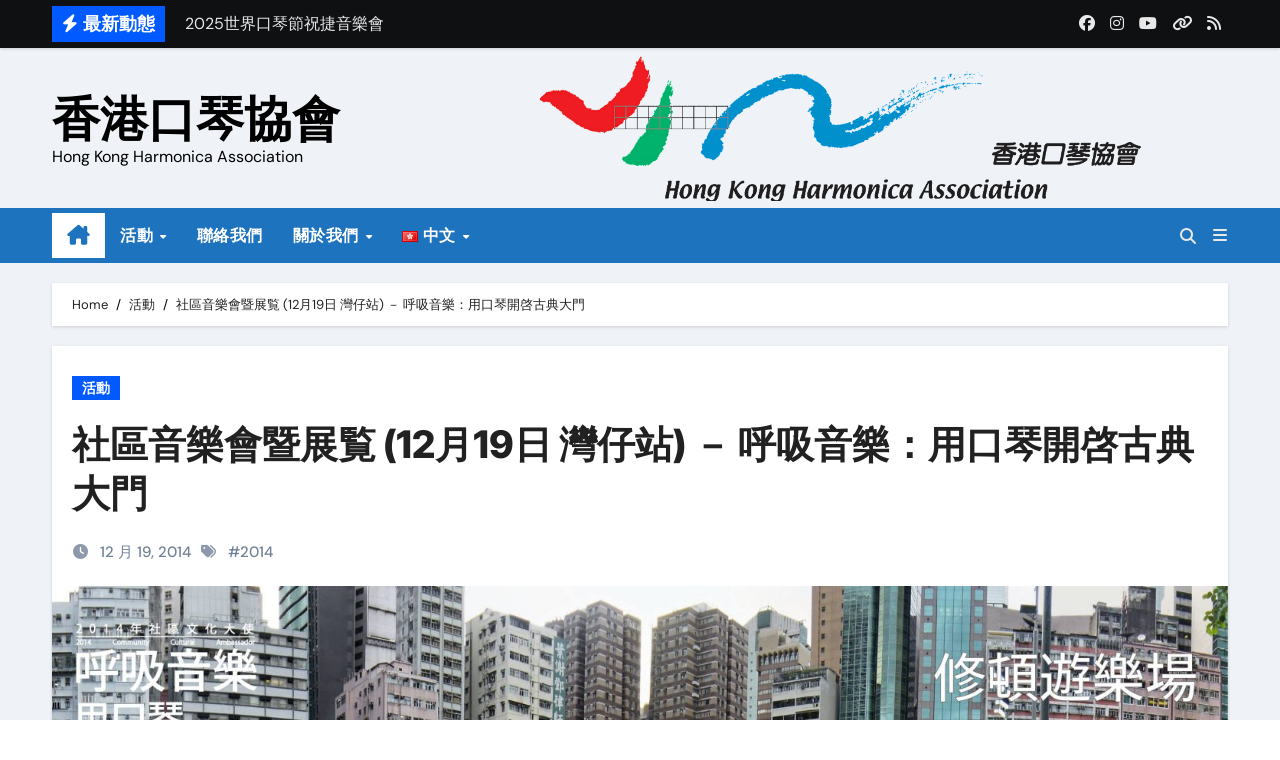

--- FILE ---
content_type: text/html; charset=UTF-8
request_url: https://www.hkharmonica.org/community-concert-and-exhibition-wan-chai-2014/
body_size: 16770
content:
<!-- =========================
  Page Breadcrumb   
============================== -->
<!DOCTYPE html>
<html lang="zh-HK">
<head>
<meta charset="UTF-8">
<meta name="viewport" content="width=device-width, initial-scale=1">
<link rel="profile" href="http://gmpg.org/xfn/11">
<title>社區音樂會暨展覧 (12月19日 灣仔站) － 呼吸音樂：用口琴開啓古典大門 &#8211; 香港口琴協會</title>
<meta name='robots' content='max-image-preview:large' />
<link rel='dns-prefetch' href='//www.googletagmanager.com' />
<link rel="alternate" type="application/rss+xml" title="訂閱《香港口琴協會》&raquo; 資訊提供" href="https://www.hkharmonica.org/feed/" />
<link rel="alternate" type="application/rss+xml" title="訂閱《香港口琴協會》&raquo; 留言的資訊提供" href="https://www.hkharmonica.org/comments/feed/" />
<link rel="alternate" type="application/rss+xml" title="訂閱《香港口琴協會 》&raquo;〈社區音樂會暨展覧 (12月19日 灣仔站) － 呼吸音樂：用口琴開啓古典大門〉留言的資訊提供" href="https://www.hkharmonica.org/community-concert-and-exhibition-wan-chai-2014/feed/" />
<link rel="alternate" title="oEmbed (JSON)" type="application/json+oembed" href="https://www.hkharmonica.org/wp-json/oembed/1.0/embed?url=https%3A%2F%2Fwww.hkharmonica.org%2Fcommunity-concert-and-exhibition-wan-chai-2014%2F&#038;lang=zh" />
<link rel="alternate" title="oEmbed (XML)" type="text/xml+oembed" href="https://www.hkharmonica.org/wp-json/oembed/1.0/embed?url=https%3A%2F%2Fwww.hkharmonica.org%2Fcommunity-concert-and-exhibition-wan-chai-2014%2F&#038;format=xml&#038;lang=zh" />
<style id='wp-img-auto-sizes-contain-inline-css' type='text/css'>
img:is([sizes=auto i],[sizes^="auto," i]){contain-intrinsic-size:3000px 1500px}
/*# sourceURL=wp-img-auto-sizes-contain-inline-css */
</style>
<link rel='stylesheet' id='newsair-theme-fonts-css' href='/wp-content/fonts/e157d5a5e320de596d75c8528fee545d.css?ver=20201110' type='text/css' media='all' />
<style id='wp-emoji-styles-inline-css' type='text/css'>

	img.wp-smiley, img.emoji {
		display: inline !important;
		border: none !important;
		box-shadow: none !important;
		height: 1em !important;
		width: 1em !important;
		margin: 0 0.07em !important;
		vertical-align: -0.1em !important;
		background: none !important;
		padding: 0 !important;
	}
/*# sourceURL=wp-emoji-styles-inline-css */
</style>
<style id='wp-block-library-inline-css' type='text/css'>
:root{--wp-block-synced-color:#7a00df;--wp-block-synced-color--rgb:122,0,223;--wp-bound-block-color:var(--wp-block-synced-color);--wp-editor-canvas-background:#ddd;--wp-admin-theme-color:#007cba;--wp-admin-theme-color--rgb:0,124,186;--wp-admin-theme-color-darker-10:#006ba1;--wp-admin-theme-color-darker-10--rgb:0,107,160.5;--wp-admin-theme-color-darker-20:#005a87;--wp-admin-theme-color-darker-20--rgb:0,90,135;--wp-admin-border-width-focus:2px}@media (min-resolution:192dpi){:root{--wp-admin-border-width-focus:1.5px}}.wp-element-button{cursor:pointer}:root .has-very-light-gray-background-color{background-color:#eee}:root .has-very-dark-gray-background-color{background-color:#313131}:root .has-very-light-gray-color{color:#eee}:root .has-very-dark-gray-color{color:#313131}:root .has-vivid-green-cyan-to-vivid-cyan-blue-gradient-background{background:linear-gradient(135deg,#00d084,#0693e3)}:root .has-purple-crush-gradient-background{background:linear-gradient(135deg,#34e2e4,#4721fb 50%,#ab1dfe)}:root .has-hazy-dawn-gradient-background{background:linear-gradient(135deg,#faaca8,#dad0ec)}:root .has-subdued-olive-gradient-background{background:linear-gradient(135deg,#fafae1,#67a671)}:root .has-atomic-cream-gradient-background{background:linear-gradient(135deg,#fdd79a,#004a59)}:root .has-nightshade-gradient-background{background:linear-gradient(135deg,#330968,#31cdcf)}:root .has-midnight-gradient-background{background:linear-gradient(135deg,#020381,#2874fc)}:root{--wp--preset--font-size--normal:16px;--wp--preset--font-size--huge:42px}.has-regular-font-size{font-size:1em}.has-larger-font-size{font-size:2.625em}.has-normal-font-size{font-size:var(--wp--preset--font-size--normal)}.has-huge-font-size{font-size:var(--wp--preset--font-size--huge)}.has-text-align-center{text-align:center}.has-text-align-left{text-align:left}.has-text-align-right{text-align:right}.has-fit-text{white-space:nowrap!important}#end-resizable-editor-section{display:none}.aligncenter{clear:both}.items-justified-left{justify-content:flex-start}.items-justified-center{justify-content:center}.items-justified-right{justify-content:flex-end}.items-justified-space-between{justify-content:space-between}.screen-reader-text{border:0;clip-path:inset(50%);height:1px;margin:-1px;overflow:hidden;padding:0;position:absolute;width:1px;word-wrap:normal!important}.screen-reader-text:focus{background-color:#ddd;clip-path:none;color:#444;display:block;font-size:1em;height:auto;left:5px;line-height:normal;padding:15px 23px 14px;text-decoration:none;top:5px;width:auto;z-index:100000}html :where(.has-border-color){border-style:solid}html :where([style*=border-top-color]){border-top-style:solid}html :where([style*=border-right-color]){border-right-style:solid}html :where([style*=border-bottom-color]){border-bottom-style:solid}html :where([style*=border-left-color]){border-left-style:solid}html :where([style*=border-width]){border-style:solid}html :where([style*=border-top-width]){border-top-style:solid}html :where([style*=border-right-width]){border-right-style:solid}html :where([style*=border-bottom-width]){border-bottom-style:solid}html :where([style*=border-left-width]){border-left-style:solid}html :where(img[class*=wp-image-]){height:auto;max-width:100%}:where(figure){margin:0 0 1em}html :where(.is-position-sticky){--wp-admin--admin-bar--position-offset:var(--wp-admin--admin-bar--height,0px)}@media screen and (max-width:600px){html :where(.is-position-sticky){--wp-admin--admin-bar--position-offset:0px}}

/*# sourceURL=wp-block-library-inline-css */
</style><style id='wp-block-paragraph-inline-css' type='text/css'>
.is-small-text{font-size:.875em}.is-regular-text{font-size:1em}.is-large-text{font-size:2.25em}.is-larger-text{font-size:3em}.has-drop-cap:not(:focus):first-letter{float:left;font-size:8.4em;font-style:normal;font-weight:100;line-height:.68;margin:.05em .1em 0 0;text-transform:uppercase}body.rtl .has-drop-cap:not(:focus):first-letter{float:none;margin-left:.1em}p.has-drop-cap.has-background{overflow:hidden}:root :where(p.has-background){padding:1.25em 2.375em}:where(p.has-text-color:not(.has-link-color)) a{color:inherit}p.has-text-align-left[style*="writing-mode:vertical-lr"],p.has-text-align-right[style*="writing-mode:vertical-rl"]{rotate:180deg}
/*# sourceURL=https://cdn.hkharmonica.org/blobhkhawebsit293f544f64/wp-includes/blocks/paragraph/style.min.css */
</style>
<style id='global-styles-inline-css' type='text/css'>
:root{--wp--preset--aspect-ratio--square: 1;--wp--preset--aspect-ratio--4-3: 4/3;--wp--preset--aspect-ratio--3-4: 3/4;--wp--preset--aspect-ratio--3-2: 3/2;--wp--preset--aspect-ratio--2-3: 2/3;--wp--preset--aspect-ratio--16-9: 16/9;--wp--preset--aspect-ratio--9-16: 9/16;--wp--preset--color--black: #000000;--wp--preset--color--cyan-bluish-gray: #abb8c3;--wp--preset--color--white: #ffffff;--wp--preset--color--pale-pink: #f78da7;--wp--preset--color--vivid-red: #cf2e2e;--wp--preset--color--luminous-vivid-orange: #ff6900;--wp--preset--color--luminous-vivid-amber: #fcb900;--wp--preset--color--light-green-cyan: #7bdcb5;--wp--preset--color--vivid-green-cyan: #00d084;--wp--preset--color--pale-cyan-blue: #8ed1fc;--wp--preset--color--vivid-cyan-blue: #0693e3;--wp--preset--color--vivid-purple: #9b51e0;--wp--preset--gradient--vivid-cyan-blue-to-vivid-purple: linear-gradient(135deg,rgb(6,147,227) 0%,rgb(155,81,224) 100%);--wp--preset--gradient--light-green-cyan-to-vivid-green-cyan: linear-gradient(135deg,rgb(122,220,180) 0%,rgb(0,208,130) 100%);--wp--preset--gradient--luminous-vivid-amber-to-luminous-vivid-orange: linear-gradient(135deg,rgb(252,185,0) 0%,rgb(255,105,0) 100%);--wp--preset--gradient--luminous-vivid-orange-to-vivid-red: linear-gradient(135deg,rgb(255,105,0) 0%,rgb(207,46,46) 100%);--wp--preset--gradient--very-light-gray-to-cyan-bluish-gray: linear-gradient(135deg,rgb(238,238,238) 0%,rgb(169,184,195) 100%);--wp--preset--gradient--cool-to-warm-spectrum: linear-gradient(135deg,rgb(74,234,220) 0%,rgb(151,120,209) 20%,rgb(207,42,186) 40%,rgb(238,44,130) 60%,rgb(251,105,98) 80%,rgb(254,248,76) 100%);--wp--preset--gradient--blush-light-purple: linear-gradient(135deg,rgb(255,206,236) 0%,rgb(152,150,240) 100%);--wp--preset--gradient--blush-bordeaux: linear-gradient(135deg,rgb(254,205,165) 0%,rgb(254,45,45) 50%,rgb(107,0,62) 100%);--wp--preset--gradient--luminous-dusk: linear-gradient(135deg,rgb(255,203,112) 0%,rgb(199,81,192) 50%,rgb(65,88,208) 100%);--wp--preset--gradient--pale-ocean: linear-gradient(135deg,rgb(255,245,203) 0%,rgb(182,227,212) 50%,rgb(51,167,181) 100%);--wp--preset--gradient--electric-grass: linear-gradient(135deg,rgb(202,248,128) 0%,rgb(113,206,126) 100%);--wp--preset--gradient--midnight: linear-gradient(135deg,rgb(2,3,129) 0%,rgb(40,116,252) 100%);--wp--preset--font-size--small: 13px;--wp--preset--font-size--medium: 20px;--wp--preset--font-size--large: 36px;--wp--preset--font-size--x-large: 42px;--wp--preset--spacing--20: 0.44rem;--wp--preset--spacing--30: 0.67rem;--wp--preset--spacing--40: 1rem;--wp--preset--spacing--50: 1.5rem;--wp--preset--spacing--60: 2.25rem;--wp--preset--spacing--70: 3.38rem;--wp--preset--spacing--80: 5.06rem;--wp--preset--shadow--natural: 6px 6px 9px rgba(0, 0, 0, 0.2);--wp--preset--shadow--deep: 12px 12px 50px rgba(0, 0, 0, 0.4);--wp--preset--shadow--sharp: 6px 6px 0px rgba(0, 0, 0, 0.2);--wp--preset--shadow--outlined: 6px 6px 0px -3px rgb(255, 255, 255), 6px 6px rgb(0, 0, 0);--wp--preset--shadow--crisp: 6px 6px 0px rgb(0, 0, 0);}:root :where(.is-layout-flow) > :first-child{margin-block-start: 0;}:root :where(.is-layout-flow) > :last-child{margin-block-end: 0;}:root :where(.is-layout-flow) > *{margin-block-start: 24px;margin-block-end: 0;}:root :where(.is-layout-constrained) > :first-child{margin-block-start: 0;}:root :where(.is-layout-constrained) > :last-child{margin-block-end: 0;}:root :where(.is-layout-constrained) > *{margin-block-start: 24px;margin-block-end: 0;}:root :where(.is-layout-flex){gap: 24px;}:root :where(.is-layout-grid){gap: 24px;}body .is-layout-flex{display: flex;}.is-layout-flex{flex-wrap: wrap;align-items: center;}.is-layout-flex > :is(*, div){margin: 0;}body .is-layout-grid{display: grid;}.is-layout-grid > :is(*, div){margin: 0;}.has-black-color{color: var(--wp--preset--color--black) !important;}.has-cyan-bluish-gray-color{color: var(--wp--preset--color--cyan-bluish-gray) !important;}.has-white-color{color: var(--wp--preset--color--white) !important;}.has-pale-pink-color{color: var(--wp--preset--color--pale-pink) !important;}.has-vivid-red-color{color: var(--wp--preset--color--vivid-red) !important;}.has-luminous-vivid-orange-color{color: var(--wp--preset--color--luminous-vivid-orange) !important;}.has-luminous-vivid-amber-color{color: var(--wp--preset--color--luminous-vivid-amber) !important;}.has-light-green-cyan-color{color: var(--wp--preset--color--light-green-cyan) !important;}.has-vivid-green-cyan-color{color: var(--wp--preset--color--vivid-green-cyan) !important;}.has-pale-cyan-blue-color{color: var(--wp--preset--color--pale-cyan-blue) !important;}.has-vivid-cyan-blue-color{color: var(--wp--preset--color--vivid-cyan-blue) !important;}.has-vivid-purple-color{color: var(--wp--preset--color--vivid-purple) !important;}.has-black-background-color{background-color: var(--wp--preset--color--black) !important;}.has-cyan-bluish-gray-background-color{background-color: var(--wp--preset--color--cyan-bluish-gray) !important;}.has-white-background-color{background-color: var(--wp--preset--color--white) !important;}.has-pale-pink-background-color{background-color: var(--wp--preset--color--pale-pink) !important;}.has-vivid-red-background-color{background-color: var(--wp--preset--color--vivid-red) !important;}.has-luminous-vivid-orange-background-color{background-color: var(--wp--preset--color--luminous-vivid-orange) !important;}.has-luminous-vivid-amber-background-color{background-color: var(--wp--preset--color--luminous-vivid-amber) !important;}.has-light-green-cyan-background-color{background-color: var(--wp--preset--color--light-green-cyan) !important;}.has-vivid-green-cyan-background-color{background-color: var(--wp--preset--color--vivid-green-cyan) !important;}.has-pale-cyan-blue-background-color{background-color: var(--wp--preset--color--pale-cyan-blue) !important;}.has-vivid-cyan-blue-background-color{background-color: var(--wp--preset--color--vivid-cyan-blue) !important;}.has-vivid-purple-background-color{background-color: var(--wp--preset--color--vivid-purple) !important;}.has-black-border-color{border-color: var(--wp--preset--color--black) !important;}.has-cyan-bluish-gray-border-color{border-color: var(--wp--preset--color--cyan-bluish-gray) !important;}.has-white-border-color{border-color: var(--wp--preset--color--white) !important;}.has-pale-pink-border-color{border-color: var(--wp--preset--color--pale-pink) !important;}.has-vivid-red-border-color{border-color: var(--wp--preset--color--vivid-red) !important;}.has-luminous-vivid-orange-border-color{border-color: var(--wp--preset--color--luminous-vivid-orange) !important;}.has-luminous-vivid-amber-border-color{border-color: var(--wp--preset--color--luminous-vivid-amber) !important;}.has-light-green-cyan-border-color{border-color: var(--wp--preset--color--light-green-cyan) !important;}.has-vivid-green-cyan-border-color{border-color: var(--wp--preset--color--vivid-green-cyan) !important;}.has-pale-cyan-blue-border-color{border-color: var(--wp--preset--color--pale-cyan-blue) !important;}.has-vivid-cyan-blue-border-color{border-color: var(--wp--preset--color--vivid-cyan-blue) !important;}.has-vivid-purple-border-color{border-color: var(--wp--preset--color--vivid-purple) !important;}.has-vivid-cyan-blue-to-vivid-purple-gradient-background{background: var(--wp--preset--gradient--vivid-cyan-blue-to-vivid-purple) !important;}.has-light-green-cyan-to-vivid-green-cyan-gradient-background{background: var(--wp--preset--gradient--light-green-cyan-to-vivid-green-cyan) !important;}.has-luminous-vivid-amber-to-luminous-vivid-orange-gradient-background{background: var(--wp--preset--gradient--luminous-vivid-amber-to-luminous-vivid-orange) !important;}.has-luminous-vivid-orange-to-vivid-red-gradient-background{background: var(--wp--preset--gradient--luminous-vivid-orange-to-vivid-red) !important;}.has-very-light-gray-to-cyan-bluish-gray-gradient-background{background: var(--wp--preset--gradient--very-light-gray-to-cyan-bluish-gray) !important;}.has-cool-to-warm-spectrum-gradient-background{background: var(--wp--preset--gradient--cool-to-warm-spectrum) !important;}.has-blush-light-purple-gradient-background{background: var(--wp--preset--gradient--blush-light-purple) !important;}.has-blush-bordeaux-gradient-background{background: var(--wp--preset--gradient--blush-bordeaux) !important;}.has-luminous-dusk-gradient-background{background: var(--wp--preset--gradient--luminous-dusk) !important;}.has-pale-ocean-gradient-background{background: var(--wp--preset--gradient--pale-ocean) !important;}.has-electric-grass-gradient-background{background: var(--wp--preset--gradient--electric-grass) !important;}.has-midnight-gradient-background{background: var(--wp--preset--gradient--midnight) !important;}.has-small-font-size{font-size: var(--wp--preset--font-size--small) !important;}.has-medium-font-size{font-size: var(--wp--preset--font-size--medium) !important;}.has-large-font-size{font-size: var(--wp--preset--font-size--large) !important;}.has-x-large-font-size{font-size: var(--wp--preset--font-size--x-large) !important;}
/*# sourceURL=global-styles-inline-css */
</style>

<style id='classic-theme-styles-inline-css' type='text/css'>
/*! This file is auto-generated */
.wp-block-button__link{color:#fff;background-color:#32373c;border-radius:9999px;box-shadow:none;text-decoration:none;padding:calc(.667em + 2px) calc(1.333em + 2px);font-size:1.125em}.wp-block-file__button{background:#32373c;color:#fff;text-decoration:none}
/*# sourceURL=https://cdn.hkharmonica.org/blobhkhawebsit293f544f64/wp-includes/css/classic-themes.min.css */
</style>
<link rel='stylesheet' id='app_service_email-css' href='https://cdn.hkharmonica.org/blobhkhawebsit293f544f64/wp-content/plugins/app_service_email/public/css/app_service_email-public.css?ver=1.0.0' type='text/css' media='all' />
<link rel='stylesheet' id='contact-form-7-css' href='https://cdn.hkharmonica.org/blobhkhawebsit293f544f64/wp-content/plugins/contact-form-7/includes/css/styles.css?ver=6.1.4' type='text/css' media='all' />
<link rel='stylesheet' id='all-css-css' href='/wp-content/themes/newsair/css/all.css?ver=6.9' type='text/css' media='all' />
<link rel='stylesheet' id='dark-css' href='/wp-content/themes/newsair/css/colors/dark.css?ver=6.9' type='text/css' media='all' />
<link rel='stylesheet' id='default-css' href='/wp-content/themes/newsair/css/colors/default.css?ver=6.9' type='text/css' media='all' />
<link rel='stylesheet' id='bootstrap-css' href='/wp-content/themes/newsair/css/bootstrap.css?ver=6.9' type='text/css' media='all' />
<link rel='stylesheet' id='newsair-style-css' href='/wp-content/themes/newsair/style.css?ver=6.9' type='text/css' media='all' />
<link rel='stylesheet' id='swiper-bundle-css-css' href='/wp-content/themes/newsair/css/swiper-bundle.css?ver=6.9' type='text/css' media='all' />
<link rel='stylesheet' id='smartmenus-css' href='/wp-content/themes/newsair/css/jquery.smartmenus.bootstrap.css?ver=6.9' type='text/css' media='all' />
<link rel='stylesheet' id='animate-css' href='/wp-content/themes/newsair/css/animate.css?ver=6.9' type='text/css' media='all' />
<link rel='stylesheet' id='newsair-custom-css-css' href='/wp-content/themes/newsair/inc/ansar/customize/css/customizer.css?ver=1.0' type='text/css' media='all' />
<script type="text/javascript" src="https://cdn.hkharmonica.org/blobhkhawebsit293f544f64/wp-includes/js/jquery/jquery.min.js?ver=3.7.1" id="jquery-core-js"></script>
<script type="text/javascript" src="https://cdn.hkharmonica.org/blobhkhawebsit293f544f64/wp-includes/js/jquery/jquery-migrate.min.js?ver=3.4.1" id="jquery-migrate-js"></script>
<script type="text/javascript" src="https://cdn.hkharmonica.org/blobhkhawebsit293f544f64/wp-content/plugins/app_service_email/public/js/app_service_email-public.js?ver=1.0.0" id="app_service_email-js"></script>
<script type="text/javascript" src="/wp-content/themes/newsair/js/navigation.js?ver=6.9" id="newsair-navigation-js"></script>
<script type="text/javascript" src="/wp-content/themes/newsair/js/bootstrap.js?ver=6.9" id="bootstrap_script-js"></script>
<script type="text/javascript" src="/wp-content/themes/newsair/js/swiper-bundle.js?ver=6.9" id="swiper-bundle-js"></script>
<script type="text/javascript" src="/wp-content/themes/newsair/js/hc-sticky.js?ver=6.9" id="sticky-js-js"></script>
<script type="text/javascript" src="/wp-content/themes/newsair/js/jquery.sticky.js?ver=6.9" id="sticky-header-js-js"></script>
<script type="text/javascript" src="/wp-content/themes/newsair/js/jquery.smartmenus.js?ver=6.9" id="smartmenus-js-js"></script>
<script type="text/javascript" src="/wp-content/themes/newsair/js/jquery.smartmenus.bootstrap.js?ver=6.9" id="bootstrap-smartmenus-js-js"></script>
<script type="text/javascript" src="/wp-content/themes/newsair/js/jquery.cookie.min.js?ver=6.9" id="jquery-cookie-js"></script>

<!-- Google tag (gtag.js) snippet added by Site Kit -->
<!-- Google Analytics snippet added by Site Kit -->
<script type="text/javascript" src="https://www.googletagmanager.com/gtag/js?id=GT-K8M7WW6K" id="google_gtagjs-js" async></script>
<script type="text/javascript" id="google_gtagjs-js-after">
/* <![CDATA[ */
window.dataLayer = window.dataLayer || [];function gtag(){dataLayer.push(arguments);}
gtag("set","linker",{"domains":["www.hkharmonica.org"]});
gtag("js", new Date());
gtag("set", "developer_id.dZTNiMT", true);
gtag("config", "GT-K8M7WW6K", {"googlesitekit_post_type":"post","googlesitekit_post_author":"Wong Ka Lam","googlesitekit_post_date":"20141219"});
//# sourceURL=google_gtagjs-js-after
/* ]]> */
</script>
<link rel="https://api.w.org/" href="https://www.hkharmonica.org/wp-json/" /><link rel="alternate" title="JSON" type="application/json" href="https://www.hkharmonica.org/wp-json/wp/v2/posts/902" /><link rel="EditURI" type="application/rsd+xml" title="RSD" href="https://www.hkharmonica.org/xmlrpc.php?rsd" />
<meta name="generator" content="WordPress 6.9" />
<link rel="canonical" href="https://www.hkharmonica.org/community-concert-and-exhibition-wan-chai-2014/" />
<link rel='shortlink' href='https://www.hkharmonica.org/?p=902' />
<meta name="generator" content="Site Kit by Google 1.170.0" /><link rel="pingback" href="https://www.hkharmonica.org/xmlrpc.php"><style type="text/css" id="custom-background-css">
    .wrapper { background-color: #}
</style>
<style>
  .bs-blog-post p:nth-of-type(1)::first-letter {
    display: none;
}
</style>
<style>
.bs-header-main {
  background-image: url("/wp-content/themes/newsair/images/head-back.jpg" );
}
</style>
  <style>
  .bs-default .bs-header-main .inner{
    background-color:  }
  </style>
<style>
.archive-class .sidebar-right, .archive-class .sidebar-left , .index-class .sidebar-right, .index-class .sidebar-left{
    flex: 100;
    width:310px !important;
  }
  .archive-class .content-right , .index-class .content-right {
    width: calc((1130px - 310px)) !important;
  }
</style>
  <style>
  .single-class .sidebar-right, .single-class .sidebar-left{
    flex: 100;
    width:310px !important;
  }
  .single-class .content-right {
    width: calc((1130px - 310px)) !important;
  }
</style>
<style>
  .bs-default .bs-header-main .inner, .bs-headthree .bs-header-main .inner{ 
    height:160px; 
  }

  @media (max-width:991px) {
    .bs-default .bs-header-main .inner, .bs-headthree .bs-header-main .inner{ 
      height:px; 
    }
  }
  @media (max-width:576px) {
    .bs-default .bs-header-main .inner, .bs-headthree .bs-header-main .inner{ 
      height:px; 
    }
  }
</style>
    <style type="text/css">
            
        .site-title a,
        .site-description {
            color: #000000;
        }

        .site-branding-text .site-title a {
                font-size: 48px;
            }

            @media (max-width: 991.98px)  {
                .site-branding-text .site-title a {
                    font-size: 35px;

                }
            }

            @media (max-width: 575.98px) {
                .site-branding-text .site-title a {
                    font-size: 30px;

                }
            }

        </style>
    
<!-- Google Tag Manager snippet added by Site Kit -->
<script type="text/javascript">
/* <![CDATA[ */

			( function( w, d, s, l, i ) {
				w[l] = w[l] || [];
				w[l].push( {'gtm.start': new Date().getTime(), event: 'gtm.js'} );
				var f = d.getElementsByTagName( s )[0],
					j = d.createElement( s ), dl = l != 'dataLayer' ? '&l=' + l : '';
				j.async = true;
				j.src = 'https://www.googletagmanager.com/gtm.js?id=' + i + dl;
				f.parentNode.insertBefore( j, f );
			} )( window, document, 'script', 'dataLayer', 'GTM-MPC5WPXQ' );
			
/* ]]> */
</script>

<!-- End Google Tag Manager snippet added by Site Kit -->
<link rel="icon" href="https://cdn.hkharmonica.org/blobhkhawebsit293f544f64/wp-content/uploads/2024/03/cropped-hkha_icon-32x32.jpg" sizes="32x32" />
<link rel="icon" href="https://cdn.hkharmonica.org/blobhkhawebsit293f544f64/wp-content/uploads/2024/03/cropped-hkha_icon-192x192.jpg" sizes="192x192" />
<link rel="apple-touch-icon" href="https://cdn.hkharmonica.org/blobhkhawebsit293f544f64/wp-content/uploads/2024/03/cropped-hkha_icon-180x180.jpg" />
<meta name="msapplication-TileImage" content="https://cdn.hkharmonica.org/blobhkhawebsit293f544f64/wp-content/uploads/2024/03/cropped-hkha_icon-270x270.jpg" />
		<style type="text/css" id="wp-custom-css">
			.grecaptcha-badge { visibility: hidden; }		</style>
		</head>
<body class="wp-singular post-template-default single single-post postid-902 single-format-standard wp-embed-responsive wp-theme-newsair wide  ta-hide-date-author-in-list defaultcolor" >
		<!-- Google Tag Manager (noscript) snippet added by Site Kit -->
		<noscript>
			<iframe src="https://www.googletagmanager.com/ns.html?id=GTM-MPC5WPXQ" height="0" width="0" style="display:none;visibility:hidden"></iframe>
		</noscript>
		<!-- End Google Tag Manager (noscript) snippet added by Site Kit -->
		<div id="page" class="site">
<a class="skip-link screen-reader-text" href="#content">
Skip to content</a>

<!--wrapper-->
<div class="wrapper" id="custom-background-css">
<!--==================== TOP BAR ====================-->
  <div class="sidenav offcanvas offcanvas-end" tabindex="-1" id="offcanvasExample" aria-labelledby="offcanvasExampleLabel">
    <div class="offcanvas-header">
      <h5 class="offcanvas-title" id="offcanvasExampleLabel"> </h5>
      <a href="#" class="btn_close" data-bs-dismiss="offcanvas" aria-label="Close"><i class="fas fa-times"></i></a>
    </div>
    <div class="offcanvas-body">
          </div>
  </div>
    <!--header-->
  <header class="bs-default">
    <!--top-bar-->
    <div class="bs-head-detail d-none d-lg-block">
          <div class="container">
      <div class="row align-items-center">
                    <div class="col-md-7 col-xs-12">
              <div class="mg-latest-news">
                                  <!-- mg-latest-news -->
                    <div class="bn_title">
                      <h5 class="title"><i class="fas fa-bolt"></i><span>最新動態</span></h5>
                    </div>
                 <!-- mg-latest-news_slider -->
                 <div class="mg-latest-news-slider bs swiper-container">
                    <div class="swiper-wrapper">
                                                <div class="swiper-slide">
                            <a href="https://www.hkharmonica.org/2025-whf-celebration-concert/">
                              <span>2025世界口琴節祝捷音樂會</span>
                            </a>
                          </div> 
                                                    <div class="swiper-slide">
                            <a href="https://www.hkharmonica.org/cas2025-26-advanced-class-2ndphase/">
                              <span>《琴聲貢聚》口琴計劃 &#8211; 口琴進階班（下期）</span>
                            </a>
                          </div> 
                                                    <div class="swiper-slide">
                            <a href="https://www.hkharmonica.org/cas2025-26-ensemble-workshop/">
                              <span>《琴聲貢聚》口琴計劃 2025-26 &#8211; 口琴重奏班</span>
                            </a>
                          </div> 
                                                    <div class="swiper-slide">
                            <a href="https://www.hkharmonica.org/cas2025-26-8th-talk/">
                              <span>《琴聲貢聚》口琴計劃 2025-26 &#8211; 講座（八）</span>
                            </a>
                          </div> 
                                                    <div class="swiper-slide">
                            <a href="https://www.hkharmonica.org/cas2025-26-community-concert-3/">
                              <span>《琴聲貢聚》口琴計劃 2025-26 &#8211; 社區音樂會（三）</span>
                            </a>
                          </div> 
                                                    <div class="swiper-slide">
                            <a href="https://www.hkharmonica.org/cas2025-26-outdoor-concert-1-2/">
                              <span>《琴聲貢聚》口琴計劃 2025-26 &#8211; 街頭音樂會(一)、(二)</span>
                            </a>
                          </div> 
                                                    <div class="swiper-slide">
                            <a href="https://www.hkharmonica.org/thousand-reeds-in-harmony-marathon/">
                              <span>國際笙簧節2026「千簧和鳴」笙簧馬拉松</span>
                            </a>
                          </div> 
                                                    <div class="swiper-slide">
                            <a href="https://www.hkharmonica.org/cas2025-26-harmonica-maintenance-class/">
                              <span>《琴聲貢聚》口琴計劃 2025-26 &#8211; 口琴維修班</span>
                            </a>
                          </div> 
                                                    <div class="swiper-slide">
                            <a href="https://www.hkharmonica.org/world-harmonica-festival-2025-press-release/">
                              <span>世界口琴節 2025 德國完滿落幕 &#8211; 香港口琴協會代表團在 10 個項目合共勇奪 9 個冠軍</span>
                            </a>
                          </div> 
                                                    <div class="swiper-slide">
                            <a href="https://www.hkharmonica.org/hkhasjsjho-20anniversary-concert/">
                              <span>小鬼同行5分1世紀音樂會</span>
                            </a>
                          </div> 
                           
                    </div>
                  </div>
                  <!-- // mg-latest-news_slider --> 
                </div>
            </div>
            <!--/col-md-6-->
            <div class="col-md-5 col-xs-12">
            <div class="d-flex flex-wrap align-items-center justify-content-end">
              <ul class="bs-social d-flex justify-content-center justify-content-lg-end">
              <li>
            <a target="_blank" href="https://www.facebook.com/hkharmonica">
              <i class="fab fa-facebook"></i>
            </a>
          </li>
                    <li>
            <a target="_blank" href="https://www.instagram.com/hkharmonica/">
              <i class="fab fa-instagram"></i>
            </a>
          </li>
                    <li>
            <a target="_blank" href="https://www.youtube.com/@hkharmonica">
              <i class="fab fa-youtube"></i>
            </a>
          </li>
                    <li>
            <a target="_blank" href="https://linktr.ee/hkharmonica">
              <i class="fa-solid fa-link"></i>
            </a>
          </li>
                    <li>
            <a target="_blank" href="/feed/">
              <i class="fa-solid fa-rss"></i>
            </a>
          </li>
            </ul>
                </div>
            </div>
            <!--/col-md-6-->
          </div>
        </div>
    </div>
    <!--/top-bar-->
    <div class="clearfix"></div>
    <!-- Main Menu Area-->
      <!-- Main Menu Area-->        
  <div class="bs-header-main">
    <div class="inner">
      <div class="container">
        <div class="row align-items-center">
          <div class="navbar-header col-lg-4 text-start d-none d-lg-block">
              <!-- Display the Custom Logo -->
              <div class="site-logo">
                                </div>

              <div class="site-branding-text  ">
                                  <p class="site-title"> <a href="https://hkha-website-prod.azurewebsites.net/" rel="home">香港口琴協會</a></p>
                                  <p class="site-description">Hong Kong Harmonica Association</p>
              </div>
            </div>
                                        <div class="col-lg-8">
                    <div class="header-ads ">
                        <a class="header-ads-img img-fluid" href="/" target="">
                            <img width="1280" height="240" src="https://cdn.hkharmonica.org/blobhkhawebsit293f544f64/wp-content/uploads/2024/03/hkha_logo_transparent.png" class="attachment-full size-full" alt="Hong Kong Harmonica Association" decoding="async" fetchpriority="high" srcset="https://cdn.hkharmonica.org/blobhkhawebsit293f544f64/wp-content/uploads/2024/03/hkha_logo_transparent.png 1280w, https://cdn.hkharmonica.org/blobhkhawebsit293f544f64/wp-content/uploads/2024/03/hkha_logo_transparent-300x56.png 300w, https://cdn.hkharmonica.org/blobhkhawebsit293f544f64/wp-content/uploads/2024/03/hkha_logo_transparent-1024x192.png 1024w, https://cdn.hkharmonica.org/blobhkhawebsit293f544f64/wp-content/uploads/2024/03/hkha_logo_transparent-768x144.png 768w" sizes="(max-width: 1280px) 100vw, 1280px" />                        </a>
                    </div>
                </div>
                    </div>
      </div>
    </div>
  </div>
  <!-- /Main Menu Area-->
    <!-- /Main Menu Area-->
     
  <div class="bs-menu-full sticky-header">
    <div class="container">
      <nav class="navbar navbar-expand-lg navbar-wp">
                <!-- Home Icon -->
        <div class="active homebtn home d-none d-lg-flex">
          <a class="title" title="Home" href="https://hkha-website-prod.azurewebsites.net">
            <span class="fa-solid fa-house-chimney"></span>
          </a>
        </div>
        <!-- /Home Icon -->
                <!-- Mobile Header -->
        <div class="m-header align-items-center justify-content-justify">
          <!-- navbar-toggle -->
          <button id="nav-btn" class="navbar-toggler x collapsed" type="button" data-bs-toggle="collapse"
            data-bs-target="#navbar-wp" aria-controls="navbar-wp" aria-expanded="false"
            aria-label="Toggle navigation">
            <span class="icon-bar"></span>
            <span class="icon-bar"></span>
            <span class="icon-bar"></span>
          </button>
          <div class="navbar-header">
            <!-- Display the Custom Logo -->
            <div class="site-logo">
                          </div>
            <div class="site-branding-text  ">
              <div class="site-title"> <a href="https://hkha-website-prod.azurewebsites.net/" rel="home">香港口琴協會</a></div>
              <p class="site-description">Hong Kong Harmonica Association</p>
            </div>
          </div>
          <div class="right-nav"> 
          <!-- /navbar-toggle -->
                      <a class="msearch ml-auto" data-bs-target="#exampleModal"  href="#" data-bs-toggle="modal"> 
            <i class="fas fa-search"></i> 
          </a>
                  </div>
        </div>
        <!-- /Mobile Header -->
        <div class="collapse navbar-collapse" id="navbar-wp">
          <ul id="menu-top-menu-zh" class="me-auto nav navbar-nav"><li id="menu-item-80" class="menu-item menu-item-type-taxonomy menu-item-object-category current-post-ancestor current-menu-parent current-custom-parent menu-item-has-children menu-item-80 dropdown"><a class="nav-link" title="活動" href="https://www.hkharmonica.org/category/events/" data-toggle="dropdown" class="dropdown-toggle">活動 </a>
<ul role="menu" class=" dropdown-menu">
	<li id="menu-item-213" class="menu-item menu-item-type-taxonomy menu-item-object-category menu-item-213"><a class="dropdown-item" title="十八有藝" href="https://www.hkharmonica.org/category/18dart/">十八有藝</a></li>
	<li id="menu-item-28" class="menu-item menu-item-type-custom menu-item-object-custom menu-item-28"><a class="dropdown-item" title="第一屆香港國際半音階口琴大賽 2022" href="https://ichc2022.hkharmonica.org/">第一屆香港國際半音階口琴大賽 2022</a></li>
	<li id="menu-item-214" class="menu-item menu-item-type-custom menu-item-object-custom menu-item-214"><a class="dropdown-item" title="第一屆香港國際半音階口琴作曲大賽 2021" href="https://iccch2021.hkharmonica.org/">第一屆香港國際半音階口琴作曲大賽 2021</a></li>
	<li id="menu-item-195" class="menu-item menu-item-type-custom menu-item-object-custom menu-item-195"><a class="dropdown-item" title="歷年活動" href="http://hkharmonica.weebly.com/archive.html">歷年活動</a></li>
</ul>
</li>
<li id="menu-item-119" class="menu-item menu-item-type-post_type menu-item-object-page menu-item-119"><a class="nav-link" title="聯絡我們" href="https://www.hkharmonica.org/contact/">聯絡我們</a></li>
<li id="menu-item-32" class="menu-item menu-item-type-post_type menu-item-object-page menu-item-has-children menu-item-32 dropdown"><a class="nav-link" title="關於我們" href="https://www.hkharmonica.org/about/" data-toggle="dropdown" class="dropdown-toggle">關於我們 </a>
<ul role="menu" class=" dropdown-menu">
	<li id="menu-item-37" class="menu-item menu-item-type-post_type menu-item-object-page menu-item-37"><a class="dropdown-item" title="理事會" href="https://www.hkharmonica.org/about/board-of-directors/">理事會</a></li>
</ul>
</li>
<li id="menu-item-69" class="pll-parent-menu-item menu-item menu-item-type-custom menu-item-object-custom current-menu-parent menu-item-has-children menu-item-69 dropdown"><a class="nav-link" title="&lt;img src=&quot;[data-uri]&quot; alt=&quot;&quot; width=&quot;16&quot; height=&quot;11&quot; style=&quot;width: 16px; height: 11px;&quot; /&gt;&lt;span style=&quot;margin-left:0.3em;&quot;&gt;中文&lt;/span&gt;" href="#pll_switcher" data-toggle="dropdown" class="dropdown-toggle"><img src="[data-uri]" alt="" width="16" height="11" style="width: 16px; height: 11px;" /><span style="margin-left:0.3em;">中文</span> </a>
<ul role="menu" class=" dropdown-menu">
	<li id="menu-item-69-zh" class="lang-item lang-item-7 lang-item-zh current-lang lang-item-first menu-item menu-item-type-custom menu-item-object-custom menu-item-69-zh"><a class="dropdown-item" title="&lt;img src=&quot;[data-uri]&quot; alt=&quot;&quot; width=&quot;16&quot; height=&quot;11&quot; style=&quot;width: 16px; height: 11px;&quot; /&gt;&lt;span style=&quot;margin-left:0.3em;&quot;&gt;中文&lt;/span&gt;" href="https://www.hkharmonica.org/community-concert-and-exhibition-wan-chai-2014/" hreflang="zh-HK" lang="zh-HK"><img src="[data-uri]" alt="" width="16" height="11" style="width: 16px; height: 11px;" /><span style="margin-left:0.3em;">中文</span></a></li>
	<li id="menu-item-69-en" class="lang-item lang-item-10 lang-item-en no-translation menu-item menu-item-type-custom menu-item-object-custom menu-item-69-en"><a class="dropdown-item" title="&lt;img src=&quot;[data-uri]&quot; alt=&quot;&quot; width=&quot;16&quot; height=&quot;11&quot; style=&quot;width: 16px; height: 11px;&quot; /&gt;&lt;span style=&quot;margin-left:0.3em;&quot;&gt;English&lt;/span&gt;" href="https://hkha-website-prod.azurewebsites.net/en/" hreflang="en-US" lang="en-US"><img src="[data-uri]" alt="" width="16" height="11" style="width: 16px; height: 11px;" /><span style="margin-left:0.3em;">English</span></a></li>
</ul>
</li>
</ul>        </div>
        <!-- Right nav -->
        <div class="desk-header right-nav pl-3 ml-auto my-2 my-lg-0 position-relative align-items-center">
                    <a class="msearch ml-auto" data-bs-target="#exampleModal"  href="#" data-bs-toggle="modal"> 
            <i class="fas fa-search"></i> 
          </a>
                    <!-- Off Canvas -->
            <a href="#" class="mneu-sidebar offcbtn d-none d-lg-block" data-bs-toggle="offcanvas" data-bs-target="#offcanvasExample" role="button" aria-controls="offcanvas-start" aria-expanded="false">
                <i class="fas fa-bars"></i>
            </a>
            <!-- /Off Canvas -->
                </div>
        <!-- /Right nav -->
      </nav> <!-- /Navigation -->
    </div>
  </div>
    </header>
  <!--/header-->
<main id="content" class="single-class content">
  <div class="container"> 
      <!--row-->
        <div class="row">
          <!--==================== breadcrumb section ====================-->
            <div class="bs-breadcrumb-section">
                <div class="overlay">
                    <div class="container">
                        <div class="row">
                            <nav aria-label="breadcrumb">
                                <ol class="breadcrumb">
                                    <div role="navigation" aria-label="Breadcrumbs" class="breadcrumb-trail breadcrumbs" itemprop="breadcrumb"><ul class="breadcrumb trail-items" itemscope itemtype="http://schema.org/BreadcrumbList"><meta name="numberOfItems" content="3" /><meta name="itemListOrder" content="Ascending" /><li itemprop="itemListElement breadcrumb-item" itemscope itemtype="http://schema.org/ListItem" class="trail-item breadcrumb-item  trail-begin"><a href="https://hkha-website-prod.azurewebsites.net/" rel="home" itemprop="item"><span itemprop="name">Home</span></a><meta itemprop="position" content="1" /></li><li itemprop="itemListElement breadcrumb-item" itemscope itemtype="http://schema.org/ListItem" class="trail-item breadcrumb-item "><a href="https://www.hkharmonica.org/category/events/" itemprop="item"><span itemprop="name">活動</span></a><meta itemprop="position" content="2" /></li><li itemprop="itemListElement breadcrumb-item" itemscope itemtype="http://schema.org/ListItem" class="trail-item breadcrumb-item  trail-end"><span itemprop="name"><span itemprop="name">社區音樂會暨展覧 (12月19日 灣仔站) － 呼吸音樂：用口琴開啓古典大門</span></span><meta itemprop="position" content="3" /></li></ul></div> 
                                </ol>
                            </nav>
                        </div>
                    </div>
                </div>
            </div>
                <!--col-md-->
        <div class="col-md-12">
                <div class="bs-blog-post single"> 
                    <div class="bs-header">
                                        <div class="bs-blog-category">
                                            <a href="https://www.hkharmonica.org/category/events/" style="background-color:#005aff" id="category_3_color" >
                            活動                        </a>
                                     </div>
                                        <h1 class="title" title="社區音樂會暨展覧 (12月19日 灣仔站) － 呼吸音樂：用口琴開啓古典大門">
                            社區音樂會暨展覧 (12月19日 灣仔站) － 呼吸音樂：用口琴開啓古典大門                        </h1>
                        <div class="bs-info-author-block">
                            <div class="bs-blog-meta mb-0">
                                                                <span class="bs-blog-date">
                                    <a href="https://www.hkharmonica.org/2014/12/">
                                        <time datetime="">
                                            12 月 19, 2014                                        </time>
                                    </a>
                                </span>
                                                                <span class="newsair-tags tag-links">
                                    #<a href="https://www.hkharmonica.org/tag/2014/">2014</a>                                 </span>
                                                            </div>
                        </div>
                    </div>
                <div class="bs-blog-thumb"><img width="2560" height="963" src="https://cdn.hkharmonica.org/blobhkhawebsit293f544f64/wp-content/uploads/2024/06/10847639_742430179183391_1334789053434474628_o-scaled.jpg" class="img-fluid attachment-full size-full wp-post-image" alt="" decoding="async" srcset="https://cdn.hkharmonica.org/blobhkhawebsit293f544f64/wp-content/uploads/2024/06/10847639_742430179183391_1334789053434474628_o-scaled.jpg 2560w, https://cdn.hkharmonica.org/blobhkhawebsit293f544f64/wp-content/uploads/2024/06/10847639_742430179183391_1334789053434474628_o-300x113.jpg 300w, https://cdn.hkharmonica.org/blobhkhawebsit293f544f64/wp-content/uploads/2024/06/10847639_742430179183391_1334789053434474628_o-1024x385.jpg 1024w, https://cdn.hkharmonica.org/blobhkhawebsit293f544f64/wp-content/uploads/2024/06/10847639_742430179183391_1334789053434474628_o-768x289.jpg 768w, https://cdn.hkharmonica.org/blobhkhawebsit293f544f64/wp-content/uploads/2024/06/10847639_742430179183391_1334789053434474628_o-1536x578.jpg 1536w, https://cdn.hkharmonica.org/blobhkhawebsit293f544f64/wp-content/uploads/2024/06/10847639_742430179183391_1334789053434474628_o-2048x770.jpg 2048w" sizes="(max-width: 2560px) 100vw, 2560px" /></div>                <article class="small single">
                    <div class="entry-content">
                        
<p>主辨人: 呼吸音樂 Blues &amp; Jazz － 2017社區文化大使<br>地點: 灣仔修頓遊樂場 硬地足球場<br>時間: 星期五, 19 December 2014, 18:00 &#8211; 19:30 HKT<br>參加者: Public</p>



<p>香港口琴協會 2014年社區文化大使 終於嚟到尾聲啦！總結音樂會將會喺灣仔修頓遊樂場 硬地足球場舉行。除咗既有嘅精彩節目外，今次重會有接近100位學員，喺上完先前嘅八孔口琴工作坊之後參與總結演出！</p>



<p>大家繼續用口琴「呼」「吸」音樂，一齊進入古典音樂世界啦！</p>



<p>免費入場 毋須門票</p>



<p>節目查詢：8102 6258 (香港口琴協會)<br>一般查詢：2591 1300 (康文署)</p>



<p>鳴謝謝鏡添、梁中昀、楊宇杰基金會贊助活動用小口琴。</p>



<p>如遇特殊情況，主辦機構保留更換節目、導師及表演者的權利。<br>本節目的內容並不反映康樂及文化事務署的意見。</p>
            <script>
    function pinIt()
    {
      var e = document.createElement('script');
      e.setAttribute('type','text/javascript');
      e.setAttribute('charset','UTF-8');
      e.setAttribute('src','https://assets.pinterest.com/js/pinmarklet.js?r='+Math.random()*99999999);
      document.body.appendChild(e);
    }
    </script>
    <div class="post-share">
        <div class="post-share-icons cf"> 
            <a class="facebook" href="https://www.facebook.com/sharer.php?u=https://www.hkharmonica.org/community-concert-and-exhibition-wan-chai-2014/" class="link " target="_blank" >
                <i class="fab fa-facebook"></i>
            </a>
            <a class="x-twitter" href="http://twitter.com/share?url=https://www.hkharmonica.org/community-concert-and-exhibition-wan-chai-2014/&#038;text=%E7%A4%BE%E5%8D%80%E9%9F%B3%E6%A8%82%E6%9C%83%E6%9A%A8%E5%B1%95%E8%A6%A7%20%2812%E6%9C%8819%E6%97%A5%20%E7%81%A3%E4%BB%94%E7%AB%99%29%20%EF%BC%8D%20%E5%91%BC%E5%90%B8%E9%9F%B3%E6%A8%82%EF%BC%9A%E7%94%A8%E5%8F%A3%E7%90%B4%E9%96%8B%E5%95%93%E5%8F%A4%E5%85%B8%E5%A4%A7%E9%96%80" class="link " target="_blank">
                <i class="fa-brands fa-x-twitter"></i>
            </a>
            <a class="envelope" href="mailto:?subject=社區音樂會暨展覧%20(12月19日%20灣仔站)%20－%20呼吸音樂：用口琴開啓古典大門&#038;body=https://www.hkharmonica.org/community-concert-and-exhibition-wan-chai-2014/" class="link " target="_blank" >
                <i class="fas fa-envelope-open"></i>
            </a>
            <a class="linkedin" href="https://www.linkedin.com/sharing/share-offsite/?url=https://www.hkharmonica.org/community-concert-and-exhibition-wan-chai-2014/&#038;title=%E7%A4%BE%E5%8D%80%E9%9F%B3%E6%A8%82%E6%9C%83%E6%9A%A8%E5%B1%95%E8%A6%A7%20%2812%E6%9C%8819%E6%97%A5%20%E7%81%A3%E4%BB%94%E7%AB%99%29%20%EF%BC%8D%20%E5%91%BC%E5%90%B8%E9%9F%B3%E6%A8%82%EF%BC%9A%E7%94%A8%E5%8F%A3%E7%90%B4%E9%96%8B%E5%95%93%E5%8F%A4%E5%85%B8%E5%A4%A7%E9%96%80" class="link " target="_blank" >
                <i class="fab fa-linkedin"></i>
            </a>
            <a href="javascript:pinIt();" class="pinterest">
                <i class="fab fa-pinterest"></i>
            </a>
            <a class="telegram" href="https://t.me/share/url?url=https://www.hkharmonica.org/community-concert-and-exhibition-wan-chai-2014/&#038;title=%E7%A4%BE%E5%8D%80%E9%9F%B3%E6%A8%82%E6%9C%83%E6%9A%A8%E5%B1%95%E8%A6%A7%20%2812%E6%9C%8819%E6%97%A5%20%E7%81%A3%E4%BB%94%E7%AB%99%29%20%EF%BC%8D%20%E5%91%BC%E5%90%B8%E9%9F%B3%E6%A8%82%EF%BC%9A%E7%94%A8%E5%8F%A3%E7%90%B4%E9%96%8B%E5%95%93%E5%8F%A4%E5%85%B8%E5%A4%A7%E9%96%80" target="_blank" >
                <i class="fab fa-telegram"></i>
            </a>
            <a class="whatsapp" href="https://api.whatsapp.com/send?text=https://www.hkharmonica.org/community-concert-and-exhibition-wan-chai-2014/&#038;title=%E7%A4%BE%E5%8D%80%E9%9F%B3%E6%A8%82%E6%9C%83%E6%9A%A8%E5%B1%95%E8%A6%A7%20%2812%E6%9C%8819%E6%97%A5%20%E7%81%A3%E4%BB%94%E7%AB%99%29%20%EF%BC%8D%20%E5%91%BC%E5%90%B8%E9%9F%B3%E6%A8%82%EF%BC%9A%E7%94%A8%E5%8F%A3%E7%90%B4%E9%96%8B%E5%95%93%E5%8F%A4%E5%85%B8%E5%A4%A7%E9%96%80" target="_blank" >
                <i class="fab fa-whatsapp"></i>
            </a>
            <a class="reddit" href="https://www.reddit.com/submit?url=https://www.hkharmonica.org/community-concert-and-exhibition-wan-chai-2014/&#038;title=%E7%A4%BE%E5%8D%80%E9%9F%B3%E6%A8%82%E6%9C%83%E6%9A%A8%E5%B1%95%E8%A6%A7%20%2812%E6%9C%8819%E6%97%A5%20%E7%81%A3%E4%BB%94%E7%AB%99%29%20%EF%BC%8D%20%E5%91%BC%E5%90%B8%E9%9F%B3%E6%A8%82%EF%BC%9A%E7%94%A8%E5%8F%A3%E7%90%B4%E9%96%8B%E5%95%93%E5%8F%A4%E5%85%B8%E5%A4%A7%E9%96%80" target="_blank" >
                <i class="fab fa-reddit"></i>
            </a>
            <a class="print-r" href="javascript:window.print()"> 
                <i class="fas fa-print"></i>
            </a>
        </div>
    </div>

                        <div class="clearfix mb-3"></div>
                        
	<nav class="navigation post-navigation" aria-label="文章">
		<h2 class="screen-reader-text">文章導覽</h2>
		<div class="nav-links"><div class="nav-previous"><a href="https://www.hkharmonica.org/community-concert-and-exhibition-wong-tai-sin-2014/" rel="prev"><div class="fas fa-angle-double-left"></div><span> 社區音樂會暨展覧 (11月29日 黃大仙站) － 呼吸音樂：用口琴開啓古典大門</span></a></div><div class="nav-next"><a href="https://www.hkharmonica.org/hksmf-demonstration-lecture-and-masterclass-for-harmonica-competitions-2015/" rel="next"><span>香港學校音樂節口琴比賽 示範講座 暨 研討班 Demonstration Lecture and Masterclass for Harmonica Competitions in HKSMF </span><div class="fas fa-angle-double-right"></div></a></div></div>
	</nav>                    </div>
              </article>
            </div>
                <div class="single-related-post py-4 px-3 mb-4 bs-card-box ">
        <!--Start bs-realated-slider -->
        <div class="bs-widget-title mb-3">
            <!-- bs-sec-title -->
            <h4 class="title">Related Post</h4>
        </div>
        <!-- // bs-sec-title -->
        <div class="row">
            <!-- featured_post -->
                                        <!-- blog -->
                            <div class="col-md-4">
                                <div class="bs-blog-post three md back-img bshre mb-md-0"  style="background-image: url('https://cdn.hkharmonica.org/blobhkhawebsit293f544f64/wp-content/uploads/2026/01/Website-Banner-WHF2025-CC-1024x580.png');" >
                                    <a class="link-div" href="https://www.hkharmonica.org/2025-whf-celebration-concert/"></a>
                                    <div class="inner">
                                                        <div class="bs-blog-category">
                                            <a href="https://www.hkharmonica.org/category/events/" style="background-color:#005aff" id="category_3_color" >
                            活動                        </a>
                                     </div>
                                                        <h4 class="title sm mb-0">
                                            <a href="https://www.hkharmonica.org/2025-whf-celebration-concert/" title="Permalink to: 2025世界口琴節祝捷音樂會">
                                            2025世界口琴節祝捷音樂會                                            </a>
                                        </h4> 
                                        <div class="bs-blog-meta">
                                                                                                                                        <span class="bs-blog-date"> <a href="https://www.hkharmonica.org/2026/01/"> 1 月 6, 2026</a></span>
                                                                                    </div>
                                    </div>
                                </div>
                            </div>
                        <!-- blog -->
                                                    <!-- blog -->
                            <div class="col-md-4">
                                <div class="bs-blog-post three md back-img bshre mb-md-0"  style="background-image: url('https://cdn.hkharmonica.org/blobhkhawebsit293f544f64/wp-content/uploads/2025/12/2601-03_HKHA_18dART_AdvancedClassBatch2_Banner-1024x580.png');" >
                                    <a class="link-div" href="https://www.hkharmonica.org/cas2025-26-advanced-class-2ndphase/"></a>
                                    <div class="inner">
                                                        <div class="bs-blog-category">
                                            <a href="https://www.hkharmonica.org/category/18dart/" style="background-color:#005aff" id="category_43_color" >
                            十八有藝                        </a>
                                            <a href="https://www.hkharmonica.org/category/events/" style="background-color:#005aff" id="category_3_color" >
                            活動                        </a>
                                     </div>
                                                        <h4 class="title sm mb-0">
                                            <a href="https://www.hkharmonica.org/cas2025-26-advanced-class-2ndphase/" title="Permalink to: 《琴聲貢聚》口琴計劃 &#8211; 口琴進階班（下期）">
                                            《琴聲貢聚》口琴計劃 &#8211; 口琴進階班（下期）                                            </a>
                                        </h4> 
                                        <div class="bs-blog-meta">
                                                                                                                                        <span class="bs-blog-date"> <a href="https://www.hkharmonica.org/2025/12/"> 12 月 6, 2025</a></span>
                                                                                    </div>
                                    </div>
                                </div>
                            </div>
                        <!-- blog -->
                                                    <!-- blog -->
                            <div class="col-md-4">
                                <div class="bs-blog-post three md back-img bshre mb-md-0"  style="background-image: url('https://cdn.hkharmonica.org/blobhkhawebsit293f544f64/wp-content/uploads/2025/11/2601_banner_HKHA_18dART_Ensemble_WS-1024x580.png');" >
                                    <a class="link-div" href="https://www.hkharmonica.org/cas2025-26-ensemble-workshop/"></a>
                                    <div class="inner">
                                                        <div class="bs-blog-category">
                                            <a href="https://www.hkharmonica.org/category/18dart/" style="background-color:#005aff" id="category_43_color" >
                            十八有藝                        </a>
                                            <a href="https://www.hkharmonica.org/category/events/" style="background-color:#005aff" id="category_3_color" >
                            活動                        </a>
                                     </div>
                                                        <h4 class="title sm mb-0">
                                            <a href="https://www.hkharmonica.org/cas2025-26-ensemble-workshop/" title="Permalink to: 《琴聲貢聚》口琴計劃 2025-26 &#8211; 口琴重奏班">
                                            《琴聲貢聚》口琴計劃 2025-26 &#8211; 口琴重奏班                                            </a>
                                        </h4> 
                                        <div class="bs-blog-meta">
                                                                                                                                        <span class="bs-blog-date"> <a href="https://www.hkharmonica.org/2025/11/"> 11 月 29, 2025</a></span>
                                                                                    </div>
                                    </div>
                                </div>
                            </div>
                        <!-- blog -->
                                </div>        
    </div>
    <!--End bs-realated-slider -->
      </div>
        </div>
      <!--/row-->
  </div>
  <!--/container-->
</main> 
  <!-- </main> -->
        <!--==================== FOOTER AREA ====================-->
        <footer class="footer back-img" style="">
        <div class="overlay" style="background-color: ;">
              <!--Start bs-footer-bottom-area-->
   <div class="bs-footer-bottom-area">
      <div class="container">
        <div class="divide-line"></div>
        <div class="row align-items-center">
          <div class="col-md-6">
            <div class="footer-logo text-xs">
              <!-- Display the Custom Logo -->
              <div class="site-logo">
                              </div>
                                <div class="site-branding-text">
                    <p class="site-title-footer"> <a href="https://hkha-website-prod.azurewebsites.net/" rel="home">香港口琴協會</a></p>
                    <p class="site-description-footer mb-3">Hong Kong Harmonica Association</p>
                  </div>
                          </div>
          </div>
          <!--col-md-3-->
          <div class="col-md-6">
                <ul class="bs-social justify-content-center justify-content-md-end">
                <li>
            <a target="_blank" href="https://www.facebook.com/hkharmonica">
              <i class="fab fa-facebook"></i>
            </a>
          </li>
                    <li>
            <a target="_blank" href="https://www.instagram.com/hkharmonica/">
              <i class="fab fa-instagram"></i>
            </a>
          </li>
                    <li>
            <a target="_blank" href="https://www.youtube.com/@hkharmonica">
              <i class="fab fa-youtube"></i>
            </a>
          </li>
                    <li>
            <a target="_blank" href="/feed/">
              <i class="fa-solid fa-rss"></i>
            </a>
          </li>
              </ul>
            </div>
          <!--/col-md-3-->
        </div>
        <!--/row-->
      </div>
      <!--/container-->
    </div>
    <!--End bs-footer-bottom-area-->
               
            <div class="bs-footer-copyright">
                      <div class="copyright-overlay">
        <div class="container">
          <div class="row">
                          <div class="col-md-12 text-center">
                <p class="mb-0">
                  <span class="text">Copyright &copy; 2002 - 2026 Hong Kong Harmonica Association. All rights reserved.</span>
                </p>
              </div>
                          </div>
            </div>
        </div>
      </div> 
                </div>
        </div>
        <!--/overlay-->
    </footer>
    <!--/footer-->
</div>
<!--/wrapper-->
    <div class="modal fade bs_model" id="exampleModal" data-bs-keyboard="true" tabindex="-1" aria-labelledby="staticBackdropLabel" aria-hidden="true">
        <div class="modal-dialog  modal-lg modal-dialog-centered">
          <div class="modal-content">
            <div class="modal-header">
              <button type="button" class="btn-close" data-bs-dismiss="modal" aria-label="Close"><i class="fa fa-times"></i></button>
            </div>
            <div class="modal-body">
              <form role="search" method="get" class="search-form" action="https://hkha-website-prod.azurewebsites.net/">
				<label>
					<span class="screen-reader-text">搜尋關鍵字:</span>
					<input type="search" class="search-field" placeholder="搜尋..." value="" name="s" />
				</label>
				<input type="submit" class="search-submit" value="搜尋" />
			</form>            </div>
          </div>
        </div>
    </div>
<script type="speculationrules">
{"prefetch":[{"source":"document","where":{"and":[{"href_matches":"/*"},{"not":{"href_matches":["/wp-*.php","/wp-admin/*","https://cdn.hkharmonica.org/blobhkhawebsit293f544f64/wp-content/uploads/*","/wp-content/*","/wp-content/plugins/*","/wp-content/themes/newsair/*","/*\\?(.+)"]}},{"not":{"selector_matches":"a[rel~=\"nofollow\"]"}},{"not":{"selector_matches":".no-prefetch, .no-prefetch a"}}]},"eagerness":"conservative"}]}
</script>
    <style>
        footer .bs-footer-bottom-area .custom-logo{
            width:210px;
            height:70px;
        }

        @media (max-width: 991.98px)  {
            footer .bs-footer-bottom-area .custom-logo{
                width:170px; 
                height:50px;
            }
        }
        @media (max-width: 575.98px) {
            footer .bs-footer-bottom-area .custom-logo{
                width:130px; 
                height:40px;
            }
        }
    </style>
	<style type="text/css">
		:root {
			--wrap-color: #eff2f7		}
	/*==================== Site Logo ====================*/
	.bs-header-main .navbar-brand img, .bs-headfour .navbar-header img{
		width:400px;
		height: auto;
	}
	@media (max-width: 991.98px)  {
		.m-header .navbar-brand img, .bs-headfour .navbar-header img{
			width:200px; 
		}
	}
	@media (max-width: 575.98px) {
		.m-header .navbar-brand img, .bs-headfour .navbar-header img{
			width:150px; 
		}
	}
	/*==================== Site title and tagline ====================*/
	.site-title a, .site-description{
		color: #000000;
	}
	body.dark .site-title a, body.dark .site-description{
		color: #fff;
	}
	/*==================== Top Bar color ====================*/
	.bs-head-detail, .bs-headtwo .bs-head-detail, .mg-latest-news .bn_title{
		background: ;
	}
	/*==================== Menu color ====================*/
	.bs-default .bs-menu-full{
		background: #1e73be;
	} 
	.homebtn a {
		color: #1e73be;
	}
	/*==================== Footer color ====================*/
	footer .bs-widget p, .site-branding-text .site-title-footer a, .site-branding-text .site-title-footer a:hover, .site-branding-text .site-description-footer, .site-branding-text .site-description-footer:hover, footer .bs-widget h6, footer .mg_contact_widget .bs-widget h6{
		color: ;
	}
	footer .bs-footer-copyright .copyright-overlay{
		background: ;
	}
	footer .bs-footer-copyright p, footer .bs-footer-copyright a {
		color: ;
	}
	@media (max-width: 991.98px)  { 
		.bs-default .bs-menu-full{
			background: var(--box-color);
		}
	}
	/*=================== Slider Color ===================*/
	.multi-post-widget .bs-blog-post.three.sm .title{
		font-size:22px;
	}
	.bs-slide .inner .title{
		font-size:28px;
	} 
	@media (max-width: 991.98px)  {
		.bs-slide .inner .title{ 
			font-size:24px;
		}
		.multi-post-widget .bs-blog-post.three.sm .title{
			font-size:17px;
		}
	}
	@media (max-width: 575.98px) {
		.bs-slide .inner .title{ 
			font-size:20px;
		}
		.multi-post-widget .bs-blog-post.three.sm .title{
			font-size:14px;
		}
	}
	/*=================== Featured Story ===================*/
	.postcrousel .bs-blog-post .title{
		font-size: 24px;
	} 
	@media (max-width:991px) {
		.postcrousel .bs-blog-post .title{ 
			font-size: 18px; 
		}
	}
	@media (max-width:576px) {
		.postcrousel .bs-blog-post .title{ 
			font-size: 14px;
		}
	}
	</style>
	<script>
	/(trident|msie)/i.test(navigator.userAgent)&&document.getElementById&&window.addEventListener&&window.addEventListener("hashchange",function(){var t,e=location.hash.substring(1);/^[A-z0-9_-]+$/.test(e)&&(t=document.getElementById(e))&&(/^(?:a|select|input|button|textarea)$/i.test(t.tagName)||(t.tabIndex=-1),t.focus())},!1);
	</script>
	<script type="text/javascript" src="//stats.wp.com/w.js?ver=202604" id="jp-tracks-js"></script>
<script type="text/javascript" src="https://cdn.hkharmonica.org/blobhkhawebsit293f544f64/wp-content/plugins/jetpack/jetpack_vendor/automattic/jetpack-connection/dist/tracks-callables.js?minify=false&amp;ver=d0312929561b6711bfb2" id="jp-tracks-functions-js"></script>
<script type="text/javascript" src="https://cdn.hkharmonica.org/blobhkhawebsit293f544f64/wp-includes/js/dist/hooks.min.js?ver=dd5603f07f9220ed27f1" id="wp-hooks-js"></script>
<script type="text/javascript" src="https://cdn.hkharmonica.org/blobhkhawebsit293f544f64/wp-includes/js/dist/i18n.min.js?ver=c26c3dc7bed366793375" id="wp-i18n-js"></script>
<script type="text/javascript" id="wp-i18n-js-after">
/* <![CDATA[ */
wp.i18n.setLocaleData( { 'text direction\u0004ltr': [ 'ltr' ] } );
//# sourceURL=wp-i18n-js-after
/* ]]> */
</script>
<script type="text/javascript" src="https://cdn.hkharmonica.org/blobhkhawebsit293f544f64/wp-content/plugins/contact-form-7/includes/swv/js/index.js?ver=6.1.4" id="swv-js"></script>
<script type="text/javascript" id="contact-form-7-js-before">
/* <![CDATA[ */
var wpcf7 = {
    "api": {
        "root": "https:\/\/www.hkharmonica.org\/wp-json\/",
        "namespace": "contact-form-7\/v1"
    },
    "cached": 1
};
//# sourceURL=contact-form-7-js-before
/* ]]> */
</script>
<script type="text/javascript" src="https://cdn.hkharmonica.org/blobhkhawebsit293f544f64/wp-content/plugins/contact-form-7/includes/js/index.js?ver=6.1.4" id="contact-form-7-js"></script>
<script type="text/javascript" id="pll_cookie_script-js-after">
/* <![CDATA[ */
(function() {
				var expirationDate = new Date();
				expirationDate.setTime( expirationDate.getTime() + 31536000 * 1000 );
				document.cookie = "pll_language=zh; expires=" + expirationDate.toUTCString() + "; path=/; secure; SameSite=Lax";
			}());

//# sourceURL=pll_cookie_script-js-after
/* ]]> */
</script>
<script type="text/javascript" src="https://www.google.com/recaptcha/api.js?render=6Ldp7YcpAAAAADRxh59wuscXffDSrWcnob01LbLl&amp;ver=3.0" id="google-recaptcha-js"></script>
<script type="text/javascript" src="https://cdn.hkharmonica.org/blobhkhawebsit293f544f64/wp-includes/js/dist/vendor/wp-polyfill.min.js?ver=3.15.0" id="wp-polyfill-js"></script>
<script type="text/javascript" id="wpcf7-recaptcha-js-before">
/* <![CDATA[ */
var wpcf7_recaptcha = {
    "sitekey": "6Ldp7YcpAAAAADRxh59wuscXffDSrWcnob01LbLl",
    "actions": {
        "homepage": "homepage",
        "contactform": "contactform"
    }
};
//# sourceURL=wpcf7-recaptcha-js-before
/* ]]> */
</script>
<script type="text/javascript" src="https://cdn.hkharmonica.org/blobhkhawebsit293f544f64/wp-content/plugins/contact-form-7/modules/recaptcha/index.js?ver=6.1.4" id="wpcf7-recaptcha-js"></script>
<script type="text/javascript" src="/wp-content/themes/newsair/js/dark.js?ver=6.9" id="newsair-dark-js"></script>
<script type="text/javascript" src="/wp-content/themes/newsair/js/custom.js?ver=6.9" id="newsair_custom-js-js"></script>
<script id="wp-emoji-settings" type="application/json">
{"baseUrl":"https://s.w.org/images/core/emoji/17.0.2/72x72/","ext":".png","svgUrl":"https://s.w.org/images/core/emoji/17.0.2/svg/","svgExt":".svg","source":{"concatemoji":"https://cdn.hkharmonica.org/blobhkhawebsit293f544f64/wp-includes/js/wp-emoji-release.min.js?ver=6.9"}}
</script>
<script type="module">
/* <![CDATA[ */
/*! This file is auto-generated */
const a=JSON.parse(document.getElementById("wp-emoji-settings").textContent),o=(window._wpemojiSettings=a,"wpEmojiSettingsSupports"),s=["flag","emoji"];function i(e){try{var t={supportTests:e,timestamp:(new Date).valueOf()};sessionStorage.setItem(o,JSON.stringify(t))}catch(e){}}function c(e,t,n){e.clearRect(0,0,e.canvas.width,e.canvas.height),e.fillText(t,0,0);t=new Uint32Array(e.getImageData(0,0,e.canvas.width,e.canvas.height).data);e.clearRect(0,0,e.canvas.width,e.canvas.height),e.fillText(n,0,0);const a=new Uint32Array(e.getImageData(0,0,e.canvas.width,e.canvas.height).data);return t.every((e,t)=>e===a[t])}function p(e,t){e.clearRect(0,0,e.canvas.width,e.canvas.height),e.fillText(t,0,0);var n=e.getImageData(16,16,1,1);for(let e=0;e<n.data.length;e++)if(0!==n.data[e])return!1;return!0}function u(e,t,n,a){switch(t){case"flag":return n(e,"\ud83c\udff3\ufe0f\u200d\u26a7\ufe0f","\ud83c\udff3\ufe0f\u200b\u26a7\ufe0f")?!1:!n(e,"\ud83c\udde8\ud83c\uddf6","\ud83c\udde8\u200b\ud83c\uddf6")&&!n(e,"\ud83c\udff4\udb40\udc67\udb40\udc62\udb40\udc65\udb40\udc6e\udb40\udc67\udb40\udc7f","\ud83c\udff4\u200b\udb40\udc67\u200b\udb40\udc62\u200b\udb40\udc65\u200b\udb40\udc6e\u200b\udb40\udc67\u200b\udb40\udc7f");case"emoji":return!a(e,"\ud83e\u1fac8")}return!1}function f(e,t,n,a){let r;const o=(r="undefined"!=typeof WorkerGlobalScope&&self instanceof WorkerGlobalScope?new OffscreenCanvas(300,150):document.createElement("canvas")).getContext("2d",{willReadFrequently:!0}),s=(o.textBaseline="top",o.font="600 32px Arial",{});return e.forEach(e=>{s[e]=t(o,e,n,a)}),s}function r(e){var t=document.createElement("script");t.src=e,t.defer=!0,document.head.appendChild(t)}a.supports={everything:!0,everythingExceptFlag:!0},new Promise(t=>{let n=function(){try{var e=JSON.parse(sessionStorage.getItem(o));if("object"==typeof e&&"number"==typeof e.timestamp&&(new Date).valueOf()<e.timestamp+604800&&"object"==typeof e.supportTests)return e.supportTests}catch(e){}return null}();if(!n){if("undefined"!=typeof Worker&&"undefined"!=typeof OffscreenCanvas&&"undefined"!=typeof URL&&URL.createObjectURL&&"undefined"!=typeof Blob)try{var e="postMessage("+f.toString()+"("+[JSON.stringify(s),u.toString(),c.toString(),p.toString()].join(",")+"));",a=new Blob([e],{type:"text/javascript"});const r=new Worker(URL.createObjectURL(a),{name:"wpTestEmojiSupports"});return void(r.onmessage=e=>{i(n=e.data),r.terminate(),t(n)})}catch(e){}i(n=f(s,u,c,p))}t(n)}).then(e=>{for(const n in e)a.supports[n]=e[n],a.supports.everything=a.supports.everything&&a.supports[n],"flag"!==n&&(a.supports.everythingExceptFlag=a.supports.everythingExceptFlag&&a.supports[n]);var t;a.supports.everythingExceptFlag=a.supports.everythingExceptFlag&&!a.supports.flag,a.supports.everything||((t=a.source||{}).concatemoji?r(t.concatemoji):t.wpemoji&&t.twemoji&&(r(t.twemoji),r(t.wpemoji)))});
//# sourceURL=https://cdn.hkharmonica.org/blobhkhawebsit293f544f64/wp-includes/js/wp-emoji-loader.min.js
/* ]]> */
</script>
</body>
</html>
<!--
Performance optimized by W3 Total Cache. Learn more: https://www.boldgrid.com/w3-total-cache/?utm_source=w3tc&utm_medium=footer_comment&utm_campaign=free_plugin

Object Caching 15/294 objects using Redis
Page Caching using Redis 
Content Delivery Network via Windows Azure Storage: cdn.hkharmonica.org
Database Caching using Redis (Request-wide modification query)

Served from: _ @ 2026-01-23 05:14:15 by W3 Total Cache
-->

--- FILE ---
content_type: text/html; charset=utf-8
request_url: https://www.google.com/recaptcha/api2/anchor?ar=1&k=6Ldp7YcpAAAAADRxh59wuscXffDSrWcnob01LbLl&co=aHR0cHM6Ly93d3cuaGtoYXJtb25pY2Eub3JnOjQ0Mw..&hl=en&v=PoyoqOPhxBO7pBk68S4YbpHZ&size=invisible&anchor-ms=20000&execute-ms=30000&cb=lwnl8wczk2m6
body_size: 48570
content:
<!DOCTYPE HTML><html dir="ltr" lang="en"><head><meta http-equiv="Content-Type" content="text/html; charset=UTF-8">
<meta http-equiv="X-UA-Compatible" content="IE=edge">
<title>reCAPTCHA</title>
<style type="text/css">
/* cyrillic-ext */
@font-face {
  font-family: 'Roboto';
  font-style: normal;
  font-weight: 400;
  font-stretch: 100%;
  src: url(//fonts.gstatic.com/s/roboto/v48/KFO7CnqEu92Fr1ME7kSn66aGLdTylUAMa3GUBHMdazTgWw.woff2) format('woff2');
  unicode-range: U+0460-052F, U+1C80-1C8A, U+20B4, U+2DE0-2DFF, U+A640-A69F, U+FE2E-FE2F;
}
/* cyrillic */
@font-face {
  font-family: 'Roboto';
  font-style: normal;
  font-weight: 400;
  font-stretch: 100%;
  src: url(//fonts.gstatic.com/s/roboto/v48/KFO7CnqEu92Fr1ME7kSn66aGLdTylUAMa3iUBHMdazTgWw.woff2) format('woff2');
  unicode-range: U+0301, U+0400-045F, U+0490-0491, U+04B0-04B1, U+2116;
}
/* greek-ext */
@font-face {
  font-family: 'Roboto';
  font-style: normal;
  font-weight: 400;
  font-stretch: 100%;
  src: url(//fonts.gstatic.com/s/roboto/v48/KFO7CnqEu92Fr1ME7kSn66aGLdTylUAMa3CUBHMdazTgWw.woff2) format('woff2');
  unicode-range: U+1F00-1FFF;
}
/* greek */
@font-face {
  font-family: 'Roboto';
  font-style: normal;
  font-weight: 400;
  font-stretch: 100%;
  src: url(//fonts.gstatic.com/s/roboto/v48/KFO7CnqEu92Fr1ME7kSn66aGLdTylUAMa3-UBHMdazTgWw.woff2) format('woff2');
  unicode-range: U+0370-0377, U+037A-037F, U+0384-038A, U+038C, U+038E-03A1, U+03A3-03FF;
}
/* math */
@font-face {
  font-family: 'Roboto';
  font-style: normal;
  font-weight: 400;
  font-stretch: 100%;
  src: url(//fonts.gstatic.com/s/roboto/v48/KFO7CnqEu92Fr1ME7kSn66aGLdTylUAMawCUBHMdazTgWw.woff2) format('woff2');
  unicode-range: U+0302-0303, U+0305, U+0307-0308, U+0310, U+0312, U+0315, U+031A, U+0326-0327, U+032C, U+032F-0330, U+0332-0333, U+0338, U+033A, U+0346, U+034D, U+0391-03A1, U+03A3-03A9, U+03B1-03C9, U+03D1, U+03D5-03D6, U+03F0-03F1, U+03F4-03F5, U+2016-2017, U+2034-2038, U+203C, U+2040, U+2043, U+2047, U+2050, U+2057, U+205F, U+2070-2071, U+2074-208E, U+2090-209C, U+20D0-20DC, U+20E1, U+20E5-20EF, U+2100-2112, U+2114-2115, U+2117-2121, U+2123-214F, U+2190, U+2192, U+2194-21AE, U+21B0-21E5, U+21F1-21F2, U+21F4-2211, U+2213-2214, U+2216-22FF, U+2308-230B, U+2310, U+2319, U+231C-2321, U+2336-237A, U+237C, U+2395, U+239B-23B7, U+23D0, U+23DC-23E1, U+2474-2475, U+25AF, U+25B3, U+25B7, U+25BD, U+25C1, U+25CA, U+25CC, U+25FB, U+266D-266F, U+27C0-27FF, U+2900-2AFF, U+2B0E-2B11, U+2B30-2B4C, U+2BFE, U+3030, U+FF5B, U+FF5D, U+1D400-1D7FF, U+1EE00-1EEFF;
}
/* symbols */
@font-face {
  font-family: 'Roboto';
  font-style: normal;
  font-weight: 400;
  font-stretch: 100%;
  src: url(//fonts.gstatic.com/s/roboto/v48/KFO7CnqEu92Fr1ME7kSn66aGLdTylUAMaxKUBHMdazTgWw.woff2) format('woff2');
  unicode-range: U+0001-000C, U+000E-001F, U+007F-009F, U+20DD-20E0, U+20E2-20E4, U+2150-218F, U+2190, U+2192, U+2194-2199, U+21AF, U+21E6-21F0, U+21F3, U+2218-2219, U+2299, U+22C4-22C6, U+2300-243F, U+2440-244A, U+2460-24FF, U+25A0-27BF, U+2800-28FF, U+2921-2922, U+2981, U+29BF, U+29EB, U+2B00-2BFF, U+4DC0-4DFF, U+FFF9-FFFB, U+10140-1018E, U+10190-1019C, U+101A0, U+101D0-101FD, U+102E0-102FB, U+10E60-10E7E, U+1D2C0-1D2D3, U+1D2E0-1D37F, U+1F000-1F0FF, U+1F100-1F1AD, U+1F1E6-1F1FF, U+1F30D-1F30F, U+1F315, U+1F31C, U+1F31E, U+1F320-1F32C, U+1F336, U+1F378, U+1F37D, U+1F382, U+1F393-1F39F, U+1F3A7-1F3A8, U+1F3AC-1F3AF, U+1F3C2, U+1F3C4-1F3C6, U+1F3CA-1F3CE, U+1F3D4-1F3E0, U+1F3ED, U+1F3F1-1F3F3, U+1F3F5-1F3F7, U+1F408, U+1F415, U+1F41F, U+1F426, U+1F43F, U+1F441-1F442, U+1F444, U+1F446-1F449, U+1F44C-1F44E, U+1F453, U+1F46A, U+1F47D, U+1F4A3, U+1F4B0, U+1F4B3, U+1F4B9, U+1F4BB, U+1F4BF, U+1F4C8-1F4CB, U+1F4D6, U+1F4DA, U+1F4DF, U+1F4E3-1F4E6, U+1F4EA-1F4ED, U+1F4F7, U+1F4F9-1F4FB, U+1F4FD-1F4FE, U+1F503, U+1F507-1F50B, U+1F50D, U+1F512-1F513, U+1F53E-1F54A, U+1F54F-1F5FA, U+1F610, U+1F650-1F67F, U+1F687, U+1F68D, U+1F691, U+1F694, U+1F698, U+1F6AD, U+1F6B2, U+1F6B9-1F6BA, U+1F6BC, U+1F6C6-1F6CF, U+1F6D3-1F6D7, U+1F6E0-1F6EA, U+1F6F0-1F6F3, U+1F6F7-1F6FC, U+1F700-1F7FF, U+1F800-1F80B, U+1F810-1F847, U+1F850-1F859, U+1F860-1F887, U+1F890-1F8AD, U+1F8B0-1F8BB, U+1F8C0-1F8C1, U+1F900-1F90B, U+1F93B, U+1F946, U+1F984, U+1F996, U+1F9E9, U+1FA00-1FA6F, U+1FA70-1FA7C, U+1FA80-1FA89, U+1FA8F-1FAC6, U+1FACE-1FADC, U+1FADF-1FAE9, U+1FAF0-1FAF8, U+1FB00-1FBFF;
}
/* vietnamese */
@font-face {
  font-family: 'Roboto';
  font-style: normal;
  font-weight: 400;
  font-stretch: 100%;
  src: url(//fonts.gstatic.com/s/roboto/v48/KFO7CnqEu92Fr1ME7kSn66aGLdTylUAMa3OUBHMdazTgWw.woff2) format('woff2');
  unicode-range: U+0102-0103, U+0110-0111, U+0128-0129, U+0168-0169, U+01A0-01A1, U+01AF-01B0, U+0300-0301, U+0303-0304, U+0308-0309, U+0323, U+0329, U+1EA0-1EF9, U+20AB;
}
/* latin-ext */
@font-face {
  font-family: 'Roboto';
  font-style: normal;
  font-weight: 400;
  font-stretch: 100%;
  src: url(//fonts.gstatic.com/s/roboto/v48/KFO7CnqEu92Fr1ME7kSn66aGLdTylUAMa3KUBHMdazTgWw.woff2) format('woff2');
  unicode-range: U+0100-02BA, U+02BD-02C5, U+02C7-02CC, U+02CE-02D7, U+02DD-02FF, U+0304, U+0308, U+0329, U+1D00-1DBF, U+1E00-1E9F, U+1EF2-1EFF, U+2020, U+20A0-20AB, U+20AD-20C0, U+2113, U+2C60-2C7F, U+A720-A7FF;
}
/* latin */
@font-face {
  font-family: 'Roboto';
  font-style: normal;
  font-weight: 400;
  font-stretch: 100%;
  src: url(//fonts.gstatic.com/s/roboto/v48/KFO7CnqEu92Fr1ME7kSn66aGLdTylUAMa3yUBHMdazQ.woff2) format('woff2');
  unicode-range: U+0000-00FF, U+0131, U+0152-0153, U+02BB-02BC, U+02C6, U+02DA, U+02DC, U+0304, U+0308, U+0329, U+2000-206F, U+20AC, U+2122, U+2191, U+2193, U+2212, U+2215, U+FEFF, U+FFFD;
}
/* cyrillic-ext */
@font-face {
  font-family: 'Roboto';
  font-style: normal;
  font-weight: 500;
  font-stretch: 100%;
  src: url(//fonts.gstatic.com/s/roboto/v48/KFO7CnqEu92Fr1ME7kSn66aGLdTylUAMa3GUBHMdazTgWw.woff2) format('woff2');
  unicode-range: U+0460-052F, U+1C80-1C8A, U+20B4, U+2DE0-2DFF, U+A640-A69F, U+FE2E-FE2F;
}
/* cyrillic */
@font-face {
  font-family: 'Roboto';
  font-style: normal;
  font-weight: 500;
  font-stretch: 100%;
  src: url(//fonts.gstatic.com/s/roboto/v48/KFO7CnqEu92Fr1ME7kSn66aGLdTylUAMa3iUBHMdazTgWw.woff2) format('woff2');
  unicode-range: U+0301, U+0400-045F, U+0490-0491, U+04B0-04B1, U+2116;
}
/* greek-ext */
@font-face {
  font-family: 'Roboto';
  font-style: normal;
  font-weight: 500;
  font-stretch: 100%;
  src: url(//fonts.gstatic.com/s/roboto/v48/KFO7CnqEu92Fr1ME7kSn66aGLdTylUAMa3CUBHMdazTgWw.woff2) format('woff2');
  unicode-range: U+1F00-1FFF;
}
/* greek */
@font-face {
  font-family: 'Roboto';
  font-style: normal;
  font-weight: 500;
  font-stretch: 100%;
  src: url(//fonts.gstatic.com/s/roboto/v48/KFO7CnqEu92Fr1ME7kSn66aGLdTylUAMa3-UBHMdazTgWw.woff2) format('woff2');
  unicode-range: U+0370-0377, U+037A-037F, U+0384-038A, U+038C, U+038E-03A1, U+03A3-03FF;
}
/* math */
@font-face {
  font-family: 'Roboto';
  font-style: normal;
  font-weight: 500;
  font-stretch: 100%;
  src: url(//fonts.gstatic.com/s/roboto/v48/KFO7CnqEu92Fr1ME7kSn66aGLdTylUAMawCUBHMdazTgWw.woff2) format('woff2');
  unicode-range: U+0302-0303, U+0305, U+0307-0308, U+0310, U+0312, U+0315, U+031A, U+0326-0327, U+032C, U+032F-0330, U+0332-0333, U+0338, U+033A, U+0346, U+034D, U+0391-03A1, U+03A3-03A9, U+03B1-03C9, U+03D1, U+03D5-03D6, U+03F0-03F1, U+03F4-03F5, U+2016-2017, U+2034-2038, U+203C, U+2040, U+2043, U+2047, U+2050, U+2057, U+205F, U+2070-2071, U+2074-208E, U+2090-209C, U+20D0-20DC, U+20E1, U+20E5-20EF, U+2100-2112, U+2114-2115, U+2117-2121, U+2123-214F, U+2190, U+2192, U+2194-21AE, U+21B0-21E5, U+21F1-21F2, U+21F4-2211, U+2213-2214, U+2216-22FF, U+2308-230B, U+2310, U+2319, U+231C-2321, U+2336-237A, U+237C, U+2395, U+239B-23B7, U+23D0, U+23DC-23E1, U+2474-2475, U+25AF, U+25B3, U+25B7, U+25BD, U+25C1, U+25CA, U+25CC, U+25FB, U+266D-266F, U+27C0-27FF, U+2900-2AFF, U+2B0E-2B11, U+2B30-2B4C, U+2BFE, U+3030, U+FF5B, U+FF5D, U+1D400-1D7FF, U+1EE00-1EEFF;
}
/* symbols */
@font-face {
  font-family: 'Roboto';
  font-style: normal;
  font-weight: 500;
  font-stretch: 100%;
  src: url(//fonts.gstatic.com/s/roboto/v48/KFO7CnqEu92Fr1ME7kSn66aGLdTylUAMaxKUBHMdazTgWw.woff2) format('woff2');
  unicode-range: U+0001-000C, U+000E-001F, U+007F-009F, U+20DD-20E0, U+20E2-20E4, U+2150-218F, U+2190, U+2192, U+2194-2199, U+21AF, U+21E6-21F0, U+21F3, U+2218-2219, U+2299, U+22C4-22C6, U+2300-243F, U+2440-244A, U+2460-24FF, U+25A0-27BF, U+2800-28FF, U+2921-2922, U+2981, U+29BF, U+29EB, U+2B00-2BFF, U+4DC0-4DFF, U+FFF9-FFFB, U+10140-1018E, U+10190-1019C, U+101A0, U+101D0-101FD, U+102E0-102FB, U+10E60-10E7E, U+1D2C0-1D2D3, U+1D2E0-1D37F, U+1F000-1F0FF, U+1F100-1F1AD, U+1F1E6-1F1FF, U+1F30D-1F30F, U+1F315, U+1F31C, U+1F31E, U+1F320-1F32C, U+1F336, U+1F378, U+1F37D, U+1F382, U+1F393-1F39F, U+1F3A7-1F3A8, U+1F3AC-1F3AF, U+1F3C2, U+1F3C4-1F3C6, U+1F3CA-1F3CE, U+1F3D4-1F3E0, U+1F3ED, U+1F3F1-1F3F3, U+1F3F5-1F3F7, U+1F408, U+1F415, U+1F41F, U+1F426, U+1F43F, U+1F441-1F442, U+1F444, U+1F446-1F449, U+1F44C-1F44E, U+1F453, U+1F46A, U+1F47D, U+1F4A3, U+1F4B0, U+1F4B3, U+1F4B9, U+1F4BB, U+1F4BF, U+1F4C8-1F4CB, U+1F4D6, U+1F4DA, U+1F4DF, U+1F4E3-1F4E6, U+1F4EA-1F4ED, U+1F4F7, U+1F4F9-1F4FB, U+1F4FD-1F4FE, U+1F503, U+1F507-1F50B, U+1F50D, U+1F512-1F513, U+1F53E-1F54A, U+1F54F-1F5FA, U+1F610, U+1F650-1F67F, U+1F687, U+1F68D, U+1F691, U+1F694, U+1F698, U+1F6AD, U+1F6B2, U+1F6B9-1F6BA, U+1F6BC, U+1F6C6-1F6CF, U+1F6D3-1F6D7, U+1F6E0-1F6EA, U+1F6F0-1F6F3, U+1F6F7-1F6FC, U+1F700-1F7FF, U+1F800-1F80B, U+1F810-1F847, U+1F850-1F859, U+1F860-1F887, U+1F890-1F8AD, U+1F8B0-1F8BB, U+1F8C0-1F8C1, U+1F900-1F90B, U+1F93B, U+1F946, U+1F984, U+1F996, U+1F9E9, U+1FA00-1FA6F, U+1FA70-1FA7C, U+1FA80-1FA89, U+1FA8F-1FAC6, U+1FACE-1FADC, U+1FADF-1FAE9, U+1FAF0-1FAF8, U+1FB00-1FBFF;
}
/* vietnamese */
@font-face {
  font-family: 'Roboto';
  font-style: normal;
  font-weight: 500;
  font-stretch: 100%;
  src: url(//fonts.gstatic.com/s/roboto/v48/KFO7CnqEu92Fr1ME7kSn66aGLdTylUAMa3OUBHMdazTgWw.woff2) format('woff2');
  unicode-range: U+0102-0103, U+0110-0111, U+0128-0129, U+0168-0169, U+01A0-01A1, U+01AF-01B0, U+0300-0301, U+0303-0304, U+0308-0309, U+0323, U+0329, U+1EA0-1EF9, U+20AB;
}
/* latin-ext */
@font-face {
  font-family: 'Roboto';
  font-style: normal;
  font-weight: 500;
  font-stretch: 100%;
  src: url(//fonts.gstatic.com/s/roboto/v48/KFO7CnqEu92Fr1ME7kSn66aGLdTylUAMa3KUBHMdazTgWw.woff2) format('woff2');
  unicode-range: U+0100-02BA, U+02BD-02C5, U+02C7-02CC, U+02CE-02D7, U+02DD-02FF, U+0304, U+0308, U+0329, U+1D00-1DBF, U+1E00-1E9F, U+1EF2-1EFF, U+2020, U+20A0-20AB, U+20AD-20C0, U+2113, U+2C60-2C7F, U+A720-A7FF;
}
/* latin */
@font-face {
  font-family: 'Roboto';
  font-style: normal;
  font-weight: 500;
  font-stretch: 100%;
  src: url(//fonts.gstatic.com/s/roboto/v48/KFO7CnqEu92Fr1ME7kSn66aGLdTylUAMa3yUBHMdazQ.woff2) format('woff2');
  unicode-range: U+0000-00FF, U+0131, U+0152-0153, U+02BB-02BC, U+02C6, U+02DA, U+02DC, U+0304, U+0308, U+0329, U+2000-206F, U+20AC, U+2122, U+2191, U+2193, U+2212, U+2215, U+FEFF, U+FFFD;
}
/* cyrillic-ext */
@font-face {
  font-family: 'Roboto';
  font-style: normal;
  font-weight: 900;
  font-stretch: 100%;
  src: url(//fonts.gstatic.com/s/roboto/v48/KFO7CnqEu92Fr1ME7kSn66aGLdTylUAMa3GUBHMdazTgWw.woff2) format('woff2');
  unicode-range: U+0460-052F, U+1C80-1C8A, U+20B4, U+2DE0-2DFF, U+A640-A69F, U+FE2E-FE2F;
}
/* cyrillic */
@font-face {
  font-family: 'Roboto';
  font-style: normal;
  font-weight: 900;
  font-stretch: 100%;
  src: url(//fonts.gstatic.com/s/roboto/v48/KFO7CnqEu92Fr1ME7kSn66aGLdTylUAMa3iUBHMdazTgWw.woff2) format('woff2');
  unicode-range: U+0301, U+0400-045F, U+0490-0491, U+04B0-04B1, U+2116;
}
/* greek-ext */
@font-face {
  font-family: 'Roboto';
  font-style: normal;
  font-weight: 900;
  font-stretch: 100%;
  src: url(//fonts.gstatic.com/s/roboto/v48/KFO7CnqEu92Fr1ME7kSn66aGLdTylUAMa3CUBHMdazTgWw.woff2) format('woff2');
  unicode-range: U+1F00-1FFF;
}
/* greek */
@font-face {
  font-family: 'Roboto';
  font-style: normal;
  font-weight: 900;
  font-stretch: 100%;
  src: url(//fonts.gstatic.com/s/roboto/v48/KFO7CnqEu92Fr1ME7kSn66aGLdTylUAMa3-UBHMdazTgWw.woff2) format('woff2');
  unicode-range: U+0370-0377, U+037A-037F, U+0384-038A, U+038C, U+038E-03A1, U+03A3-03FF;
}
/* math */
@font-face {
  font-family: 'Roboto';
  font-style: normal;
  font-weight: 900;
  font-stretch: 100%;
  src: url(//fonts.gstatic.com/s/roboto/v48/KFO7CnqEu92Fr1ME7kSn66aGLdTylUAMawCUBHMdazTgWw.woff2) format('woff2');
  unicode-range: U+0302-0303, U+0305, U+0307-0308, U+0310, U+0312, U+0315, U+031A, U+0326-0327, U+032C, U+032F-0330, U+0332-0333, U+0338, U+033A, U+0346, U+034D, U+0391-03A1, U+03A3-03A9, U+03B1-03C9, U+03D1, U+03D5-03D6, U+03F0-03F1, U+03F4-03F5, U+2016-2017, U+2034-2038, U+203C, U+2040, U+2043, U+2047, U+2050, U+2057, U+205F, U+2070-2071, U+2074-208E, U+2090-209C, U+20D0-20DC, U+20E1, U+20E5-20EF, U+2100-2112, U+2114-2115, U+2117-2121, U+2123-214F, U+2190, U+2192, U+2194-21AE, U+21B0-21E5, U+21F1-21F2, U+21F4-2211, U+2213-2214, U+2216-22FF, U+2308-230B, U+2310, U+2319, U+231C-2321, U+2336-237A, U+237C, U+2395, U+239B-23B7, U+23D0, U+23DC-23E1, U+2474-2475, U+25AF, U+25B3, U+25B7, U+25BD, U+25C1, U+25CA, U+25CC, U+25FB, U+266D-266F, U+27C0-27FF, U+2900-2AFF, U+2B0E-2B11, U+2B30-2B4C, U+2BFE, U+3030, U+FF5B, U+FF5D, U+1D400-1D7FF, U+1EE00-1EEFF;
}
/* symbols */
@font-face {
  font-family: 'Roboto';
  font-style: normal;
  font-weight: 900;
  font-stretch: 100%;
  src: url(//fonts.gstatic.com/s/roboto/v48/KFO7CnqEu92Fr1ME7kSn66aGLdTylUAMaxKUBHMdazTgWw.woff2) format('woff2');
  unicode-range: U+0001-000C, U+000E-001F, U+007F-009F, U+20DD-20E0, U+20E2-20E4, U+2150-218F, U+2190, U+2192, U+2194-2199, U+21AF, U+21E6-21F0, U+21F3, U+2218-2219, U+2299, U+22C4-22C6, U+2300-243F, U+2440-244A, U+2460-24FF, U+25A0-27BF, U+2800-28FF, U+2921-2922, U+2981, U+29BF, U+29EB, U+2B00-2BFF, U+4DC0-4DFF, U+FFF9-FFFB, U+10140-1018E, U+10190-1019C, U+101A0, U+101D0-101FD, U+102E0-102FB, U+10E60-10E7E, U+1D2C0-1D2D3, U+1D2E0-1D37F, U+1F000-1F0FF, U+1F100-1F1AD, U+1F1E6-1F1FF, U+1F30D-1F30F, U+1F315, U+1F31C, U+1F31E, U+1F320-1F32C, U+1F336, U+1F378, U+1F37D, U+1F382, U+1F393-1F39F, U+1F3A7-1F3A8, U+1F3AC-1F3AF, U+1F3C2, U+1F3C4-1F3C6, U+1F3CA-1F3CE, U+1F3D4-1F3E0, U+1F3ED, U+1F3F1-1F3F3, U+1F3F5-1F3F7, U+1F408, U+1F415, U+1F41F, U+1F426, U+1F43F, U+1F441-1F442, U+1F444, U+1F446-1F449, U+1F44C-1F44E, U+1F453, U+1F46A, U+1F47D, U+1F4A3, U+1F4B0, U+1F4B3, U+1F4B9, U+1F4BB, U+1F4BF, U+1F4C8-1F4CB, U+1F4D6, U+1F4DA, U+1F4DF, U+1F4E3-1F4E6, U+1F4EA-1F4ED, U+1F4F7, U+1F4F9-1F4FB, U+1F4FD-1F4FE, U+1F503, U+1F507-1F50B, U+1F50D, U+1F512-1F513, U+1F53E-1F54A, U+1F54F-1F5FA, U+1F610, U+1F650-1F67F, U+1F687, U+1F68D, U+1F691, U+1F694, U+1F698, U+1F6AD, U+1F6B2, U+1F6B9-1F6BA, U+1F6BC, U+1F6C6-1F6CF, U+1F6D3-1F6D7, U+1F6E0-1F6EA, U+1F6F0-1F6F3, U+1F6F7-1F6FC, U+1F700-1F7FF, U+1F800-1F80B, U+1F810-1F847, U+1F850-1F859, U+1F860-1F887, U+1F890-1F8AD, U+1F8B0-1F8BB, U+1F8C0-1F8C1, U+1F900-1F90B, U+1F93B, U+1F946, U+1F984, U+1F996, U+1F9E9, U+1FA00-1FA6F, U+1FA70-1FA7C, U+1FA80-1FA89, U+1FA8F-1FAC6, U+1FACE-1FADC, U+1FADF-1FAE9, U+1FAF0-1FAF8, U+1FB00-1FBFF;
}
/* vietnamese */
@font-face {
  font-family: 'Roboto';
  font-style: normal;
  font-weight: 900;
  font-stretch: 100%;
  src: url(//fonts.gstatic.com/s/roboto/v48/KFO7CnqEu92Fr1ME7kSn66aGLdTylUAMa3OUBHMdazTgWw.woff2) format('woff2');
  unicode-range: U+0102-0103, U+0110-0111, U+0128-0129, U+0168-0169, U+01A0-01A1, U+01AF-01B0, U+0300-0301, U+0303-0304, U+0308-0309, U+0323, U+0329, U+1EA0-1EF9, U+20AB;
}
/* latin-ext */
@font-face {
  font-family: 'Roboto';
  font-style: normal;
  font-weight: 900;
  font-stretch: 100%;
  src: url(//fonts.gstatic.com/s/roboto/v48/KFO7CnqEu92Fr1ME7kSn66aGLdTylUAMa3KUBHMdazTgWw.woff2) format('woff2');
  unicode-range: U+0100-02BA, U+02BD-02C5, U+02C7-02CC, U+02CE-02D7, U+02DD-02FF, U+0304, U+0308, U+0329, U+1D00-1DBF, U+1E00-1E9F, U+1EF2-1EFF, U+2020, U+20A0-20AB, U+20AD-20C0, U+2113, U+2C60-2C7F, U+A720-A7FF;
}
/* latin */
@font-face {
  font-family: 'Roboto';
  font-style: normal;
  font-weight: 900;
  font-stretch: 100%;
  src: url(//fonts.gstatic.com/s/roboto/v48/KFO7CnqEu92Fr1ME7kSn66aGLdTylUAMa3yUBHMdazQ.woff2) format('woff2');
  unicode-range: U+0000-00FF, U+0131, U+0152-0153, U+02BB-02BC, U+02C6, U+02DA, U+02DC, U+0304, U+0308, U+0329, U+2000-206F, U+20AC, U+2122, U+2191, U+2193, U+2212, U+2215, U+FEFF, U+FFFD;
}

</style>
<link rel="stylesheet" type="text/css" href="https://www.gstatic.com/recaptcha/releases/PoyoqOPhxBO7pBk68S4YbpHZ/styles__ltr.css">
<script nonce="e1_9sGPj7X8v81fDe15fwA" type="text/javascript">window['__recaptcha_api'] = 'https://www.google.com/recaptcha/api2/';</script>
<script type="text/javascript" src="https://www.gstatic.com/recaptcha/releases/PoyoqOPhxBO7pBk68S4YbpHZ/recaptcha__en.js" nonce="e1_9sGPj7X8v81fDe15fwA">
      
    </script></head>
<body><div id="rc-anchor-alert" class="rc-anchor-alert"></div>
<input type="hidden" id="recaptcha-token" value="[base64]">
<script type="text/javascript" nonce="e1_9sGPj7X8v81fDe15fwA">
      recaptcha.anchor.Main.init("[\x22ainput\x22,[\x22bgdata\x22,\x22\x22,\[base64]/[base64]/[base64]/bmV3IHJbeF0oY1swXSk6RT09Mj9uZXcgclt4XShjWzBdLGNbMV0pOkU9PTM/bmV3IHJbeF0oY1swXSxjWzFdLGNbMl0pOkU9PTQ/[base64]/[base64]/[base64]/[base64]/[base64]/[base64]/[base64]/[base64]\x22,\[base64]\\u003d\\u003d\x22,\[base64]/DunwVwobDmHxIw5tSwoPCoHvDniJtFWjDmsOwWG7Dr3cdw43DoxbCmcOTbMK9LQpfw5rDgkLCmU9AwrfChMOFNsODOcOdwpbDr8O5UlFND3jCt8OnJDXDq8KRKcKES8KadTPCuFBZwqbDgC/CvkrDojQ6wqfDk8KUwrXDrF5YZsOmw6wvITgfwotuw4g0D8Olw5c3woMAPm9xwphtesKQw5LDpsODw6YOKMOKw7vDrsOkwqotNTvCs8KrbMKhcj/DuAsYwqfDhD/CowZ8woLClcKWK8KPGi3CjMKHwpUSD8Ohw7HDhR0OwrcUNcOjUsOlw4DDi8OGOMK6wqpABMO2OsOZHU9iwpbDrQHDvCTDvgTChWPCuB9zYGQzXFN7woPDosOOwr1aRMKgbsK0w6jDgXzCtcKjwrMlEsKvYF9ew709w4gMJcOsKg8+w7MiJcKZV8O3YS3CnGpyRsOxI1/DtilKGMOMdMOlwqB2CsOwYsO8cMOJw70ZTAA2eiXCpHXCjivCv3dRE1PDncKswqnDs8O7BAvCtB3CucOAw7zDjRDDg8Obw65vZQ/Culd0OFfCk8KUeltIw6LCpMKsUlFgfMKFUGHDosKYXGvDvMK3w6x1JmdHHsOEF8KNHBtpL1bDu37Cgiovw6/DkMKBwqFsSw7Cp2xCGsKmw4TCrzzCnWjCmsKJf8KswqoRIMK5J3x1w7J/DsO9EwNqwr7DhXQ+dmZGw7/Dg3Y+wowcw7MAdGwMTsKvw4Jzw51ia8Ktw4YRFMKDHMKzBhTDsMOSWjdSw6nCpMOZYA86MyzDucOXw6R7BRc7w4oewpjDgMK/e8O1w58rw4XDqXPDl8KnwqHDp8OhVMO4XsOjw4zDosKzVsK1UcKCwrTDjDHDnHnCo2t/[base64]/[base64]/[base64]/CisO2wp82w43DicKawqNDwrwDRcK+PsKVOmNTw7nDncOAw73DoX7DnAdrwrjDl2cmGsKGHwQbw78EwoN5DRfCoEsKw6h6wpfDlsKVw5zCu2RsIMK2w7vDv8KbKcK/bsKqw7IZw6XCqsOgY8KWeMKwLsOFUjLCrkoXw57DsMOxwqXDminDnsOnw7FLUULDhHIsw7pRWwTCjxzDrcKlXHQoCMK5J8Kcw4zDokwlwq/ChS7DgxPDo8OrwoAsenzCtMK2XyZCwrIlwowNw6rDn8KjcgNGwprCosK1w7w+TGDCmMOVwo/CgwJDw6bDkMK8FT5sZsO9HMKyw6LDsmvClcOJwo/DtsKAEMKpdsOmLMOOwpvCulDDp2xdwpPCs0REOwVdwrgqT04/wozCohjDqMKEI8OebcOeXcOOwq/[base64]/DtMOvNsO1wqXCjcKSB1bCoGnCvALCkk3Dgj8Mw6UEasOeSMKIw5sIR8KbwovCt8KuwqcdJ0LDmMOyPHRrAsO7RcO5eAvCiU3CiMO/w40rHGjCpSN7wqYUMcOtXnxbwpDCh8O2A8KUwpHCrAN0KcKmcGYzTcKdZGbDnsKlYVzDhMKrwoBnUMK3w4XDl8OOJVgnbR3Dh38IScK0Rg/CoMObwpfCicOIOcKKw4lBf8K9aMK3b3IKDDbDmhhhw4gIwqTDpcOwI8OmPMO9cXJQeDDChgwowoDCnEPDnAxoVUkVw5FgWcK9w5ZaXQDDlcO7ZsKwaMKdAsKUWFtWew/DkRTDoMOgWMKFfcOow4HDpxDCj8KrTS8IImPCrcKDQSQiOFIeGcKOw6XDqR/CqGDDtE06wq8pw6bDoiXCrGpwb8O+wqvDq03DsMOHKi/CqzAywpPDgMObwoB0wrs2U8OEwojDiMOREmBVSg/Cuwsswrg4wrFwGcK/[base64]/CvMKWecKGw4EGVMOkw43Cg8O1eMKpPSTCkULDqMOsw4tBf0sDeMKTw77CoMK9wrZ1w5BNw6Imwpx8woQKw6dyH8O8L2U/wo3CqMOMwpPCvMK9TQQvwr3CpMORwr9lbyDDiMOhwo8heMKTZQJeCsKoOzpCw55kFcOWVyp0V8KQwoYeEcKORR/[base64]/ChsOGwqJLwqVDw6nDr8OUw7s2f8O/w7EfZRnDv8Krw7QRwr0nNcOkwo5HI8KNwrTCrkDCnUDChcOCwpdeX3sEw5BiRcKieCIhw4AzTcK2w5PCrUhpEcKGWsKpWsK+ScOyEjHDgFzDkMKtdMKoLUBpw5h6ISLDuMO0wrE3ccKHM8Klw7LDgwPCqxrDkSZfLsK4P8KOwp/Dil/ChihJaT3DgjZkw6Vrw5liw7HChkLDscOvDR7DusO/wq5YHsKbwrTDkHfCusOAw6Amwpd8ScKiesOsI8KQOMK8DsO4LXvCuErDnsO9w4/Dt33CsDE4wps5cUPDhcKXw5zDh8OnRHPDiD/[base64]/H8O6DsKsIh9OwpXCggjClhPDkjzCgnjCv8KzPsOEcWEdJBJVKsOwwpBJw4hbBMKswrbDtW0AHAsKw6PCuTYjWCvCkQA/wq/[base64]/Di8KkwrXCngnDnsKLwqvDtB0tTUEaw5vDuMKyTmsXwqJDHDN/[base64]/c0/Cig9PMjHCk8OHwovDicOZwrh7d8ORFEPCqX/DhU9LwqdJXsO2STJsw7YOwrjDkcOhwpp+bFAEw7Edb1vDmcKcdzABZnt/aG1/bjRww6JHwpTCqVITw6stw4Zewo8kw703w60Cwr4cw7HDhSbCthtAw5vDlGN0UBYwWCcfwodLbHlJajTCp8KMw4fCkn/[base64]/[base64]/CqGjCpGDDvGfDrl50KBTClMO3w6lRKsKSNiVYw68Mw5A+wr/DhFUKGcOgw4TDgsKvw7/DtcK1JcK5OsO6HcOmTcK+AsKhw7HCscOhaMK6QXB2wrPCrMOiA8OpXsKmGxXDtUjDosK5wqzCksOeEi0Kw5/DlsO4w7pbw5XCj8K9wpHDhcODf1jDgnXDt3bDqWfDsMKJLzXCj24JVcKHw5w9FcKaTMObw6lBw4rClBnCiQE1w7HDnMOCw6UwBcKGOSRDI8OUNU/DowHDgcOeS3steMKZVmBbwoNKbHfDuUoeKGvCpMOPwqw0TGLCp3TCjE3DviAYw6pUw5/DvsKpwq/Cj8KEw4XDkUnCh8KgIWjCjcK0J8KlwqcdCsKsQsKtw5Igw44tNhXDpFbDiHYvT8OQH27CiE/DvE0bKABSw4Vew7h0w41Mw7vDulLDh8Kxw78MecKFOELClFM5worDpsOhc1t/RMO6PMOmTGnDtcKNHiNuw5EYAcKBbsO3OH9JDMOKw7rDpnJ3wosHwqXCsXnCpw3CmD4IRmvCpMOQwqTCkMKVd0PCmcO5Vhc8HGUFwovCpcKse8KDHh7Cn8OsE1dJdiRYw7k2f8KXw4DChMOQwp5rfcObO2I4wrfCgSl3XsKpwrDCon8/aR5uw7XDmsOwEMO0w5LCmxJjB8K6V1LCqXzCq0QYw4cODMO6csOlw6fCshvDnEwVMMOdwrUjRMOsw73DtsK0wo5nDU0xwpbCiMOiOBdQbhPClDIjM8OFV8KgB1x3w57DpVrDoMO4f8OlHsKXP8OMRsK4N8Onwpt5woFlPDTDlBw/GD/DkQ/DrD9Swr8eXnNeADRZLQnCoMOLNsOKBMKaw4XDniDCvSDDvcOmwp3Di1xXw4DCjcODw6cbKMKiMcOhwqnCnCHCqgLDuBsNaMKBMkjDgT5xA8Ojw7sTwql9e8KsPQJ6w6vDhB53b184w7/Ck8OEFnXCo8KMwrbDr8OswpAuO1A+wqHDvcKDwoJuMcOVwr3DscKaOcO4w7rDpMK/w7DCq2U4DMKawrYPw6AUHsO5wpvChcKmEjbDncOrQSfCjMKDICvCosKQwqDDsVPDnAbDs8OSwqEdwrrClcO7KWfDiGrCgHLDnsOZwpjDigvDgkkVw60iOMKjRsOew4DCphnDqkHCviPDkC0sDgQ7w6o6wonDhF1uYcOXMsO/w6lpZikuw6oBUFrDhTLCq8KMw53Dp8KrwoYyw5R6w4pZXMOXwogSw7PDucKHw5JYwqjCt8KfBcObV8OIEcOKFTYnwqk8w7phNsO/wq4IZy7Dj8KVP8KaZyfCicOMwq7DkjzClcKdw6dXwroVwoMkw7rCsSt/CsKkcltWE8KjwrhSPR4bwrHCrj3CpxtHw5vDmmnCqg/CsFFTwqELwqLDnzpOCl/CjWvCocK/wqxqw5NEQMK8w47DqSDDucODwr0Ew7XDp8O7wrfCrR3DvsK0w583S8O3ZybCjcONwoNXd2Bvw6RYTcK1wq7ChnzDp8O8w5DClDDClMOXahbDjULCpTHCmT9AGMKvR8KfYcObUsK4w5RES8KzU2VnwpwWH8Klw5/DhjkAAn1RZlkaw6DDvcK3w7AWVMOzIwkzLixEJsOuKxFdAAdvM1Z5wpQ4YsONw4klw7rCvcOLwqchbThoZcK+w7grw7nDvsOCacKhWsK/w6rDl8K/A1lfwqrDpsOIeMKBdcKUw67CkMOuw4FHcVkGLMOKYx1cFXoLwr/CkMKQeFFxU31VA8KOwpxUwrdtw5kzw7lww4bCn3sfDMOlw6o/WsOXw5HDpC4zw73DpV3CncKqY2DCnMOrYzYzw7JSw6hkw4ZqecKwWcOTO0fCicOFS8KKeyhLcMOTwoQPw4pgN8OAR3Q0wqjCknAOMcK2aH/DkEjDrsKvw5zCv19BTsK1HMKLJizDm8OuESXDu8OrfWTDi8K1anjDrsKoJhzDvCPDr1nCgjPDjSrDtTckw6fCgcO9WsOiw58hwoA+woHDvcKFSkhtPz1Sw4fDhMKGwotcwonCo1LCqB4zMXXCisKGfCbDksK7PW/DrsKxalPDuBTDusOXCiDDiSbDq8K9wqd3csOQH3REw6Z1wrnCqMKdw61ADSMcw5/[base64]/[base64]/CpcK1FV/Du29Nf8OUTMKAYy99woDDg8Ojwq/[base64]/DnBNAwrEkKS/DucKTw4zCi8OuC10ew4XDk0BWCQvCqcKhwrzCj8Onw5vCgsKhw7zDnMOnwr1yaHPCmcKaNlwILcK/w6sIw5/ChMOPw6DDrhXDkcKywovDoMKHwq0qOcKzNV/CjMKacMKJHsOrw5DDrklDwq1nwrUSesKiBynDo8Kdw4/[base64]/DnsOkXsK0UMK9wqgAE3fCjGJXbMKhw4LDksK8d8KYVcOmw4FuCAfCgRHDmXdgJRRtVhJ2e3cRwrMEw58Iw7zCgsKTKsOCw57DmVxEJV8dWMK/TyrDjMKHw4rDgMOlVVPDk8KrJmDDjsObM1rCrWFIwrrCpS4nwrzDiWlZOBbDrcOCRkwCUQN0wp3DqmMTVzUGwpESE8O/wrNWXcKhwpVBwpwAQMKYwpfDmUcLwrrDtVvCncKqWGDDuMO9UsOZQsKRwqTDqMKVNEQww5/DjCQtAsKVwpYsaTfDqzEFw51tMWIIw5zCrmUKwqXDq8KdScK/wpHDnyHCuGN+w5jDqDEvUTRRQlfDmmUgEMKNUhTDjcO5wrJTRAF9wrQLwo5IBknCiMO/Vz9sOmFbwqnCucOtVAjDvWXDtkcgScOEdMKewoN0woLCicOZw4XCv8O6w4UqOcKWwq1QKMK/wrLCoUrDlsOOwrvCuVpIw4vCrVHCr27CrcOXfTrDoEJow5fCqjM4w7nDksKnw7PDmBfCisKLw6xCwpTDtX7Cj8KQASAlw7TDoDbCusKoWcOJScOALB7Cl010asK6dsO2HDLCisKdw4RWACHDlWIHGsKAwrTDl8OEBMOuYcK/K8KOw4nDvETDhB7CoMK2fsKow5FIwrvDr01+b0XCvB7ChGwKCE9IwqrDv3bCqsOMFD/CuMKFbsKIU8KiXz/Ci8KgwrHCrcKoCCXCq2zDrjASw6jCi8K2w7bCkcKXwpl0cCbCvMKzwrZ0McOTw4/DlSvDisK5woPDg2pbSMKSwqUjFcKqwqzCsGNROHzDuW4QwqXDgcKJw74qdhHDjSRWw7fCs3MsOmrDpH51Y8KxwqlNI8OzQQhfw77CmsKpw7/[base64]/CtTQpw5ZiC8KSbMKiTcK7Q8OidxrCnMOywow1cQvDiyFxw6vCgRt5w6tvOmZCw5Ivw5pKw57CjsKdRMKEbytNw5YgDcKCwq7CksOnZnrCvz4Ww4Y1wpzDncOnOC/DicOEdwXDtsKGw63Ds8OBw77ClcOeS8OOeATDiMOMKcOgwoYSQkLCisOAwqt9JcKrw5rChhMnZMK9Y8OlwqzDscOIHQPDsMK/[base64]/[base64]/w4sZw40aw6wxwoMuwprDnkx5w7LDisKFQllSwoITwphiwokZw6cfGcKKwqnCvwJwNcKLBsO/w5zDl8KzF1LCuU/Cq8OvNMKkVHPClMOgwprDtMOxT1rDtUVQwpg/w5fDnHlZwo12ayzDlsKnKMOQwpnClRgCwqI/CyfCkwDCliYpGcOSAjDDkhnDimnDscKDWcKiV2DDv8OVGwYrcsKVVxDCtcKKYsOicsKkwoVXa0fDoMKSAMKIM8K/wrXDu8KqwrLDqzzCu21GJcOxT0vDgMKOwpUQwoDCk8KWwovCky4nwpwGw77CqEXDtj5UHXZzFMORw7XDtsO9HcKsXMOdYsOrRnp2ZBxOIcK9wrplXwbCtcKuwrzCoGAkw6rCiVx7MsKaawfDu8K7w4XDmcOMVgtjPsKCXV/CqhEXwpjCmMKBBcOsw5HDiS/Cuw3DvUvDnxrDscOSw5nDo8K8w6QPwqTDoWPDosKUBQ5ew5MAwrfDvMOKwr/CrcOBwpJqwrPCqsKlD2LCnWHCmF9TTMKuXMOHRnpeN1XDpXUIwqQ7worDmVgXwq4xw5A7PR3DqcKfw5vDmMOPVcOSOsO8S3XCsnvCo0/CnMKvK1/Ck8KHMRwJwobDoWnClMKpw4DDpzHCjQJ5wqxBFsOLb1YnwooHFR/CqMOxw4xYw5Q+XC7CrVl6wqIPwpjDsDbCoMKrw5lgcTzDqSTCicKUFMKFw5Rzw6lfF8Oyw73CiHLDuQfDs8O0VcOGDlbDrh0mDMO6FStPw63CmsOxCx/DnsK2w7N6WDDDhcK2w7DCgcOQw4BWAHDCsRLCiMKHFxNqPcO+M8K7w4jCqMKdXHsdwpghw67Co8OIecKWWMK4wrAGfBzCt0xNcsOYwpRfwr7CrMOtUcOlwr7DpGZpZ0jDusKdw6bCmzXDtMOVRcO8dMOqeSfCtcOkw5/Ci8KXwrnDosKXcxfDozw7wp4MbcOiPsOgSy3CuAYeayQmwrrCukkgcUNEZsKrXsOfwoQKw4F0aMOoYzjDlW7DgsKlY3XDjA5LEcK/wrLCjljCpsKpw45CBxvCmMOXw5nDqVYUwqXDkULDmcK7w4nCmBnCh1LCh8KswoxAK8OBQ8KSwr85GmPCtWR1YcOIwohwwqHDlUXCiHPDi8OZw4XDjnfCqMKhw6LDlMK+SWRvCcKBwojCn8OuTnzDtlLCusOTd1LCscKjfsOmwqPDol/DgMO3w7LClw99w4gnw5DCkcKiwpHCp2tLUh/DunzCuMKDCsKLNAtsNigUdsKuwqt2wr/Do10/[base64]/DtxbDkMOtwpRDEcKQJWXCgzBVK2nDv8OYOMKpw7ZhRXPDlQAUCsO5w4/Dv8K1w6XCssOEwpDCvsO4ACrCkMK1KMKywoTCgTJRL8O9w5rCm8KEwoTCuwHCp8OMEzVyZMOuLcKIaHpUQsOqASvCrcK9UQxZw6tcZBRlw5zCpcOiw7nCscOJQSAcwrcxwopgw7/DgShywq4EwqDDucOwSMKZwo/Cr2LCvsO2NA0vJ8Ksw4nCpSc9XQbCh3nDsy0Rwp/DlsKATCrDkCBqAsOYwqjDlmXDvcOAw4BmwpdLMht0JXpWw4/[base64]/woDCl1/CusOVOSR9wqtzUyk/w4DDpD8Aw6UJw7AvS8KiTlslwpN1KsObw79TLcKsw4PDsMOawpJIw4HCoMOUAMK0w7zDvsKIE8OxUcKMw7QmwoTDiRNgOXLDmzkjFUvDlMKywp7DtMOIwpvCk8OPwq/Csll7w7jDi8KPw43DsSdLK8OzUA0lQxPDujTDsGfCrsK4V8OhOhgeFcOiwplQUsORLsOlwqkbEMKUwpnDo8KKwqYiGE0jY1Atwo3DpDQoJcOWcn/[base64]/L8OkJMKGDy3CqcOIwoLCscKQwoHCli4YwrN/[base64]/CrUUgEmvCj8Oswp8Kw5nCkhXDm8Osw5DCisKEPWwAwq9BwqEBEcO/BsOhw6XCiMOYwpHCnsO9w6cAQWLCtUhLNjBpw6ZlBMKUw7pJwottwoTDp8KZUcOEB2/[base64]/DlCghecOMC8KOwr/DoyMjRDfCkMKAwovDlsOzwpguBVvDnwPDmQIHMwo4wrV8NcObw5PDncKBwoLCpMO8w5PClMK7FcKewrEnIMKjeUsHeV3Cu8Opw6szwqQdwq4rRMOXwoLDiAR/wqAjY2pUwrVWwr5PB8KcMMOOw5zCu8Kdw7NUw6nCgsOZwpzDi8OzaB/DvQXDtzA8KjZgWWrCu8OMeMKjfcKGLMObMcOtVMOpK8Ouw6PDjwwoVMK1bnkKw5rCpBnCqsOZwpXCpCPDiwo/w5wTwqfClmdVwrTClMK4wovDrU3Cm1rDgSPChVMRwqvChG8QLsKIAzPDlcK2DcKEw7PCqzMXR8KHYWvCjV/ClyAVw452w67ChzXDulvDmRDComB/[base64]/DuhoZPsK4w4ouw67CosO3O8O7NBfCsx/CumDCrDQpw59zwrPDvyNmQ8K2b8OhWsKKw6NZEzpNFz/DmsOrX0o+woPCuUrCnULCisObTMOrw64Pwq9cw48Lw5DCki/CpF5wQQQZGWLCmzXCoyzDuTJ7B8OQwqZuw4fDu1LCjcKRwqjDlMK2fmjChMKZwqEEwqnCk8OnwptSdsKZcMKuwr/Co8OSwqtkw4k9AcK1wq/CosOcG8K9w58DDcKiwrtKWB7DhTzDrcKNQMO6a8O2wpDDpBsgcsOsDMOowqtowoNww6dtw41kNcOLcjfCh3Vvw544JnhgKBfChMK7wrY+e8OKwrrDpsOcw68FWSd5GcOjw6pkw5RaOFkpQETCusK/[base64]/[base64]/w5J7woDCoMKJV8OKaMOdw5wnVcO+UcK/wrEkwpXDg8Oew4TCs3vDvMK8U1Yfd8Kywo7DmMOCL8OdwrzCiDp0w6sKwr1YwqzCpnLDi8OGNsOTZMK1Y8OFCsOFFcOzw6LCrHbDo8KMw4PCvWzCr0HCpgnCtCDDlcOswqVUOsOuKsKdCsKNw6Z0w6IHwrkow4Utw7JcwoMqKlZuLcK+wo0/w5DCtw8aEAwbw6zCumwtw7Inw7QOwrjCm8Omw5/CvQxdw6g/JcO8PMOZQsK8SsO/UUvDi1FeaidDwqzCu8ORZsKcBgrDisK2bcO5w7ZpwrfCgmjCncOJwr/CtA7CrMKww6HDsAHDlUDCsMO6w6bDmMKlHMORMcKvw5hrZ8OPwp9XwrPCt8K0EsKSwrXDgFEswrvCsDJQw7RXwrTDkw8qwo/DtcOmw7tUMMKFQMO0Xy7CiSNMEUIzHsO7U8KZw64ZD17DjFbCuTHDscO4wpjDlSw+wqrDjG/[base64]/[base64]/CsMK+M8KnIcO4w7rDoyrDhFvClgNpwotWw63DqU8uIh9AVcO6SDltw5DCgHfCv8Ksw7t6woLChcK/w6HCksKTw6kOwqXCpExww5fCgMKCw4zDpcOyw4HDlwgWwqZSw4/Di8KPwr/Cj1jCjsO0w6RbUAA4GETDhlRVRD/[base64]/[base64]/AStjw7h9w5jDuMKXNzPCsGLCj8OqSD3Cug/DjcOgwql5wqHDv8OEFmzDt2EkMS7Dt8K8w6TDqsOQwqsAT8OoWMOOwopmUCduScOIwoAkw7lQEEoCLxwsUMOXw74ZezMsVVPCp8OlfsOTworDiUvDkcK/WhrCrBPCj3lecMO0w7lXw7rCucKewqZcw4hqw4cfPmc5MkUOaFfCtcKhTcK1WwsaCcO8w7MdTMKpwoxxacKJBz1IwpdrJsOGwpHChsKvQxJbwo9kw6nCsxbCqMK1w6c6PjjCmsK2w63CtDZ5JcKKwrXCjk3DkMKbw7olw5NwAn3CjsKAw7/DgVPCmcKZW8O7E1d1wrTDtgkcZ3snwo1Yw5jCjsOVwofDg8O3wojDtEzCucKvw6cGw6lew4Z2R8KGwrLChl7CiB/CsB5CBcKfB8KBDE0Sw6M9d8OAwqgJwpdDeMKHw7NGw4VCVsOCwrpmDsOeOsOcw4YewpAUMMOQwphLYTZbbDt+w7k5YTbDoE1XwonDkUXDtMK+VArCr8Kgwo/[base64]/[base64]/CsKDw7LCvUp9HMKoPcO0JcK5DMOcwqDDgnzCuMKNX2QPwrt2GsOOE2sgBMK2DcOGw6vDp8KYw5TCn8OgAcKVXhMCw73CjcKVw4ZHwpvDvHTCh8OlwobCsXrClxDCtGQrw6TCgmZ6w4LCjS/DsW0hwovCpGzDnsO0Y1rDh8OTwrR2acKZN2dxPsKPw65/w7HDosKowpfDkDopScOWw67CnMKZwoJzwpcVesKQLm7Cvn/Cj8KswrfCmsOgwpBEwrTDvGnCggzCoMKbw7NYbm5AenvCiSrCoBjCiMK/[base64]/w6MwwqNpwphlwrLDrA0yw7/DhSzCoMOhOxnCqAs7wo3CpwcKOFzCqBsvdcOEd3vCqH4xw6TDt8KqwphCYFjCi0QsPcKiSMOywovDnCrCm1/DjMO9XcKRw4/DhsO+w4d8BS3DncKIY8K9w4BxKsOZw5UewrjCq8KNIsK3w7UEw7IdS8OabVLCi8OQwolBw7zDucKuw7vDs8OrHS3DrsKBJjPCmQ3CqG7CoMK6w7IgRsOMUiJjLwsiExErw4fCu39bw4nDuEzDgcOEwq0kwo/Cu1AZDT3DhmAqNULDhysFw60vGwvCl8O4wpnCkih8w4Rnw6TDmcK6wo/Ci1LCr8OUwooLwqfCucOJOMKGbjEww4UWQMKQIcKMGiBfa8KHwpHCqDLDi1VUw7pcLMKewrLDoMOcw7lIScOpw5LCmmHCkW0ka2sBw5JyDX7CncKgw75WORNHZl0EwpZKw5RED8KsFxxYwrIdwrtiQRrDpcO+woZ0w53DgFxsbcOke01ERcO/[base64]/wqkBwoPCumZnPcKQXMK0YcOZw4LCn1gcDsO+wofClcK/w4DDkcKJwo7DsXtaw4AaSyTDisKMw6xMVsKVdTs2wrMvU8KlwprCgHpKwrzDp1vCg8OCwqw5SwPDoMKuwo8CaA/CjsOUWcOCY8Ovw70uwrQ1CxvCgsOuIMO/ZcOuDGjCsGMcw5DCncOiPXjDt0zCrCFqw7XCuhNCLMO8GcOEwrPCn1giwovDgkDDpX3CkWPDqHfDoTfDj8KwwowKXsOIUFLDng3CksOmdMOSVEPDnUXCmXvDqXLCn8OiJn5swrdawq/DoMKDw67DjHvCgMKmw47Cq8ORJBrDoBzDicOVDMKCLsOkaMKgUcKdw4zDiMKCw5V7ZBrCugvCgcKeV8KIw7nDo8OwH2Z+R8OqwrgbViUaw59AAEDCrsOdE8Kpw5gsRcKpw68rw7TCi8OJw6rDhcOlw6PCrsOOe3/[base64]/CoMKTw65yw6vDmsKGXcKOBz7DoMOdN0zCjsO7wozCusKNwpRDw5vCnMOYdsKGYsK6QmLDq8ORcsKIwrQSTgxaw47DgcOZJVMoHMObw7s3wprCu8O7cMO/w7EFw5QqSnBmw4F8w79kKxJAw7ctwozChMK/woPCj8OGM0jDvV/Cu8OHw4tiwr91woQfw6Ijw6E9wpvDtcO5J8Kua8OvfE45woLDnsK/[base64]/B03CucODH1bCh8Kzw5bCpsOHWjfCt8OwasKdw61wwr3CpcKnEh3CjCElfcK3wrbCiDrClVgIZSHDpsO2f1/CoSfCksK2IXQnPEPCpgXCvcKyIA3CqHPCtMO2fMOAwoMnwq3DocKPwq0lw6fCshQHwpHDoQvDsQnCpMOxw6snLzHCr8K6wobCownCvMO8EMORwpZLB8OgB3HCusKrwpLDqknDuW9MwqRMS189cVMHwoEJwq/CqEV2F8K8w4hUdMK5w4nCpsOrwrnDqQ5Bw7sZw6EMwqx1DifChBsqGsOxworDllDChihzIxTCkMK9IsKdw47DpSbDs0dQw68AwrjCmx3DuB/Cv8OhEMKuwroPeV3DjcOsD8Kff8KIR8OXa8O0DMOiwrnCql1uw7BdeE0Iwo9Wwq8fNFssJcKNKMK2wozDlMKvc2LCiiwNUB/DkArCnlPCusKYSMKMVQPDvzBcSMKbwpPCmsK9w7BsDwd8wpUBWT/[base64]/w4nDjAJuwqjCtBXDhMOJXyxuwpsYWG8iw6RAc8KOfMK3w5xmAsOmMQjCiFJ+HB7CkMOKIcO2cAQQCizDocOJKWzDrXrCqVHCqH4/wpLDo8OsXMOQw67DmsOJw4PDnFAsw7vCkTLDsgzCrhtFw7YIw57Dm8OHwp3Dm8OETsKgw5fCmcONwrjDuVFkY0zCrcKSRMOTwopRXHpBw5kWFmLDjMOtw5rDuMO6FnTCnxTDnEPDnMOIwqIFUgnDvcOLw657woTDkQQEEMKmw4k6LR7DolBrwp3CncOpHsKiSsK/w4YzQcOMw5HDp8O2w5JEdsK1w57Dj1t+SsODw6PDiX7CrMOTdSJtUcOnAMKGw5tNVcKBwqs9f0Vhw70xwqF4w4fCsV/Cr8KAaVJ7wpI3w5Fcwo09w4oGZcKmacO9U8ODwpIIw6wVwo/DtH9QwoRYw7fClgXDn2UBREhCw6tIbcKAwrbCksK5wpvDmsK2w4MBwq5Uw41uw6sxw6PCjnrCoMOJMcKKaSp6ZcKuw5VRQcOWPAJDYsOUTA7CihIqwqZQS8KoLE/[base64]/DgMOlMMK5wqFRHn7CvjLCp2lewo7DowbDpsOgwohTGXRwGRteCig1HsOcw5APdWDDo8OLw7XDqMOdw6fCjGvDvsOdw6jDrMOCwq9dS1/DgkM2w6PDgMOQP8OCw7vDnT3ChzoUw50Qw4RxbcOmwoLChsOwTWgxJDrCnA9TwrLDtMKhw7h5YmPDo2YZw7Z9bcOwwpzCoU8Qw5NxWsOswpELwod1YSNVwpEiLRcxAjPClcOyw6Icw73Cq3BkK8K1YcKfwplLOR/ChiERw7o0OcOMwrFTOFLDicOdwr8ZQ2gzwozCnFY/KHIawo17W8K9c8O8F3p9aMOuPj7DoFjCuzUIEQtFecOnw5DCiW1Jw4goOEkCw6dTfkPCvCfCssOiSGN7RsOOI8OBwqMYw6zCgMOzYkB5wp/CinB4w54LGMOiKxQQeFU9Q8KYwpjDvsOxwrjDicOBw5Vow4dUWkvCp8KGNGjDjCldwolNS8Kvwo7CiMKLw7jDhsOuw5AAwpUdw5/DqsKYdMKHwqbDtA9UQn/DncObw7RZwoo+wrIEw6zChXs0GSpyA0x9ecO/DsOOdMKewp3DtcKnYcOfwpJswq5+w68cJwHCqDAGSRnCrB3Cr8KQw5bCmSsVccO5w6XCjMKdRsOpwrXClUF/w7jCmm0Hw4l4McKhE0PCrX1TTcO4OsK0XsKww6spwp4IcMOAw5zCl8OQRHLCmMKSwpzCtsKdw7tVwo8dVF8/wqLDoXopPMK9R8KzYMOuw6snfzjDk2ZUBWt/wq3CiMKsw5BgV8OVAjZeOAAxPMO+aAJvGsOcCsKrJ3VAHMKzwpjCh8Kpwp7DgsKxNjPDkMKkw4PCqQkew7p5woHDiRjCliTDiMOrw43DuFYZf2NQwpZxERLDpirCj2hkPnNoHsOpS8Kkwo7CnFo5MiHCqsKqw5/DnS/DtMKAwpzClhpEw5BiesOUVx8OMcO1NMOCwrzCkxPCug8vNUzDhMKIXmpxb3daw5fDrsKeGMOtw54mw4RWKyhdI8KkHcKrwrHDjsODDMOWwrc6wo/CpDHDqcOrwovDtFoUwqQQwr3DlsOvMHQtRMOyIMKDLMOXwr9/w68pDB3DhjMKTMKrwrkdwrXDhQnCqSHDmRrChMOVwqnCjcO6QUw/W8OJwrPDnsOhw5XDuMOPLjPDjU/[base64]/CiQ7ClD8Gw6UGwqrDv8OzwqDClAk7VMONXMKOXSNZfDzDig/[base64]/wqctaUzDo1HCiBfDnCHDsUsZw5UBQcOvwpkaw54JVFrCt8OzJsKQw6/Ds3vDkUFSwq7DtkrDmFvDucKmw5bComkIdTfDp8OWwoB+wpBeIcKdMWjCt8KDwrHDtTAMAnHChsONw5hIOEDChMO1wr8Cw57DnsOyJVJ3Z8Ojw5BXwpzDhsO/OsKgw7zCpcKxw6QbQTtKw4zCiCTCpsKYwrHDpcKLJcOLw6/CkhBxw7jCh2cGwpXCvVA2w6stw5jDllkUwrQgw5/CoMO8fzXCsnPDnjTDrDIJwqDCjknDogHDnUbCvsKqw7rColk1esOEworDjzBzwq3DoDnDvjnDk8KcNMKGfV/Cn8OSw6fDgHrDslkDw4ZewrTDg8KwDcKlRMOGKMOkwoxUwqxgwqUmw7USw6jDjQ/CisKowqrDtMO9woTDn8O2w7Z1Ki3DlUhxw60YOMOYwqpldsO1ZCVvwrkVw4BFwqfDmiXDtArDm1bDpWoAAjZ9L8KHZhHCgMOuwpl8MsOeGcONw5vDjX/CmsOWdcOqw5wSwr0RHQslw7JLwrQrPMO5e8Ozb0tkwqDDt8OWwozCt8O4D8O1wqbDj8OkXsKvGUPDpxnDmRbCvDfDq8OiwqPDgMOaw4nCkzplMyh2IMK9w63CoVFVwox9UzbDpTXDlcOXwoHCqzjDtHTCtsOVw7/DvcKnw7/Dljg4f8OZUcOyMw7DlAnDjE7DlcKCaBfCtx1jwr5Kw5LCiMK2Ehdww7ohw43CumzDhA7DvDvDjsOed1nChX4rI20Tw49gw7TCjsO1Qk16w6YfNE0eVA4zRGvCvcKUwrnDsw3Dmg9sbhdpwrrCsG3CtRjDn8KyPWXCr8KaJyPDvcK/EA5YUi5IWSl6ChXDjx1tw6xJwqs0AMOAesKcwoTDlEhtNMKKAE3DrMKGwq/Cm8Kowq7DscOIwo7Dsy7DkMO6BcKZwqVaw7XCkm3DjUTDiFEHw4IVT8OmGmfDg8KqwroRXcK/HkXCvwlHw4TDpcOfVsKewoJ2H8OVwrtTXcObw685K8KmPcOjQnhjwpDDhy/DrsOSC8O3wrTCv8OZwr5Iw5PCrlXCgMO0w6jCm1nDosKjwrZpw53DuBNYw75OJXrDuMOHwprCoCwKcMOXXMKPAjlnPWDDs8Kdw4TCr8KcwqpzwqHDuMOaQhY4wrvCq0bCn8KHwqgETcKgwq/[base64]/[base64]/CkcONeQECw6xAWyrClsOjwpHDhEfDi8KOwrJQw5HDhsODDMKkw4kqwpDDt8OvZMKfFsKGw4nCmUXClMOtIsKywo9Ww5RFO8Ovw50DwqR1w4XDnwrDr0nDlQhsTsO+SMKiCsKxw7cDb0sIO8KYTyvCkQZOBMKGwplhXwQnw6/Cs3bDvcKSacOOwqvDk2rDk8Oqw7vCuWIvw73DkWjCrsO4wq1rRMKvacO1wrXChTtfGcKgw4sDIsOjw5ZmwqdqCUhWwpDDkcO2wpMoDsOOw4jDind3XcOGwrZxL8KQw6JlKMO0w4TClWPCkcKXbsOxDgLDhXoow5rCmm3DinUyw5t1ZR9MUGAPw6lLbix5w6/[base64]/FgzCn8KPwoVhwrQzw5XCjQQww5QfaSMcw5zCum0JIWsvw6XDhHAxSk7DscOSTgDCgMOWwosPw5tnVcOXWzNqTsORIXJdw7ZYwpFxw4XDm8OVw4E0cwUFwrRmK8KVwq/CmHA6CBFPw682P3XCscKPw5tFwqwjwr7DvcKtw6EcwpREw4XCssKOw7nClH3DncK6UAFRH1FBwplfwoRzXcOUw7/CkloAMBnDmMKQwqAZwrMsTMKLw6RrIk3CnQNfwqItwpbDggrDmDlpw4jDr27CvzzCpMOewrQRORhfw6BjLcKTTsKJw7HDlkfCvA7CswzDnsO0worCgcKXecOPGMOww7l2wqoWDyYTa8OdNMO4wpQVXE9jNXYuasKzayl7XQrDr8KDwpp/[base64]/RjPCkMOlwqbDnFvCjMOww7DCmAfCvsKfQsOQQTYOE1XDrwjCksKoZsKkB8KTZAtBED9uw6YDw6bDr8KoasOvK8Kmw4d/VSYlw5JHKD/DlCdaa1nCiiDCi8Knw4bDncO7w59YcEvDk8KswrXDrmk6wrw4EcKIw6rDmAHCjhhsI8OWw7A/YQcyOcOnc8KtAS/DuBLChAEhw43Cgnshw7LDlhpAw63DixU9ZBYrU3PCjMKcFxZ0cMOXXwsDwpJrLzU8HFNjTXA7w6jChcKhwq/Dg0nDkghFwqk9w6zChV7CksOqw6UsIBgXY8Opwp/[base64]/DisKHwpLDssO2PDLDlMKmw6LDlMK1Pgd5IVvCk8OpdmHCgC49wp9lw5VxF1fDuMOgw6ZyEWojLMO5w4JhLMOtw4QmO1ImXiTDuwQsU8Odw7Z5w5PCjyTClsOdwrs6VcKcTSVED3N/wqPDosOWcMKIw6PDumVtGmbCrWkgwqkzw6jCoUJTDDNHwo/CpgsicDgVAsO+O8Obw7g1w4DDtC3DkkBBw5DDqS4Vw6DCpho6GMKKwqZEw4HCnsOWw6jCicOREMOow5HCjHIdw4FHw5ttIsKbKMK0wo4vUsOjwqQ6wrIxasONw4oEIzTCl8O2wr8mw4AWW8K+PcO0w6zCkcKcZUh7Vh/DrV/CoTDDnsOgQMO7worDrMOsBlIOWT/CswRMKz15dsKww5UqwpIXb3UCEsOCwoV8c8OnwotRbsO8w4crw5XCsyfCsi5QCsK/wpTDpsOjw77Dv8OJwr3DqsKSw5TDnMKCw6oSwpVdUcOSMcKNw6xgwr/ClwtKcxIYDcOjSxJMfsKrHQTDtjRBdVtowqHCvcOnw6LCnsKZcsO0UsK4Zlhow4xkwqrDmHVhesOAWwLDgGzCu8O1MkPCpMKIC8OWfBpnD8OvPMKNN3bDgHNkwrAzwocGRcOgw7nDgcKdwp7ChMOiw5IAwrN7w5jCgEXCosOEwoLCrh7CvsOuwpFSXcKlGx/CpcOTEsKTdcKSwrbCnwPCr8KERsK/KWApw4PDmcKZw6wcLMOUw7fDohXDssOMB8Oaw4FMw4LDt8O+wrrCkHIEw5YtwovDicOgHMOzwqDCu8KLZsOkGxVSw7dewrh5wr3DuzTCqcOeDDAXw6PDqsKlVzsjw4/CksO9w68lwp/DmsObw4PDhSpBUFXCiCtSwq7DosOeGzPCksOMccOuPsOewrPCnglHworDglcsEVvCn8O1dnpjUhFEw5VQw5NuVcKXdMKlbCoIBlTDk8KJdjIUwqsJwrpIPsKSVlk+wr/DlQ52wrrCtS1SwpzCusKtTVABTWFBAFwIw5/Ct8O4wogewrTDhHLDmMKKFsKyBHXDi8KlVMKRwrzChjHCo8O6V8KvQE/CvD3DtsOYei7ChgfDhMKMcsOsBAgNaANhHlvCtsOTw70KwqNAPixdwqTCmMKIw5DCsMK2w6PCqnUQecOPPhzDqAlHwp/[base64]/DrsKnKUZ4w4JYw7sxb8K+FsO6woHCqkoew6XDhy9Yw73DmkXCpAUwwqkFeMOzUMOtwrk6DkrDsxYHBsKjL1LDk8K7w6hLwrFow5Iow5nDh8Kxwp3Dgn7Dl0EcCsOgYSVEXxfCoEJZwqzDmC3Ch8OKQh8/w6oseh9ew5/ChMOEC2LCqGYxesO+LMKpLMKvY8OywoltwrTCrjgKD1rDnj7DnHfCgEITesO/w4R6EMKMOHgyw4zDvMO/CHNzXcOhd8KNwpbCoAPCoCIraXVhwrvDhlDCpE/[base64]/DhsOyL8O3w7NETy8XawHDgsOeRSvDjV44IDN7K07DsWzDvsKvB8OYJ8KITljDvC/[base64]/OcOwworDjMOKwogDwoTDl8OKZwQ4w4jCi2UQZFbCp8OWO8O6dhQEX8KpJsKTVRoew6kQWxrCuQrCsX3CvMKBFcOyL8KPw55Md0tlw592EcOyUTsjFxrCh8Otw6AHKGBbwoVSwrrDgB/[base64]/DssOCf8OscsKyw5d8w7jDvg/DjlBXbMKyTcOrDE19MsKOesOkwrIUN8O1diHDi8OZw6PDtMKWL0nDkVYpYcOedkLClMODwpQZwrJrfhY9YMOnPcKbw6vDuMOXwrbCjsKnw5rDlknDusOgw4hdGTTCq0/CpcKaKMOGw6TDkEVhw7PDsxQXwq/[base64]/[base64]/[base64]\x22],null,[\x22conf\x22,null,\x226Ldp7YcpAAAAADRxh59wuscXffDSrWcnob01LbLl\x22,0,null,null,null,1,[21,125,63,73,95,87,41,43,42,83,102,105,109,121],[1017145,130],0,null,null,null,null,0,null,0,null,700,1,null,0,\[base64]/76lBhnEnQkZnOKMAhmv8xEZ\x22,0,1,null,null,1,null,0,0,null,null,null,0],\x22https://www.hkharmonica.org:443\x22,null,[3,1,1],null,null,null,1,3600,[\x22https://www.google.com/intl/en/policies/privacy/\x22,\x22https://www.google.com/intl/en/policies/terms/\x22],\x22Ur+Y1P/9YV1q7jELj5JQW5atggI7u4Mnd4HYovhaGr4\\u003d\x22,1,0,null,1,1769120060705,0,0,[179],null,[79,125,47],\x22RC-xLWb28v43b2yxA\x22,null,null,null,null,null,\x220dAFcWeA6uhjfkNS-ESRvRs0bqmL8DFwavu211_VpjaLLW3mD4Sp0bz4ijebYXo0_8-S5-fQnwkdX3FQGBrCwOF5Ud1ynFfjly7g\x22,1769202860727]");
    </script></body></html>